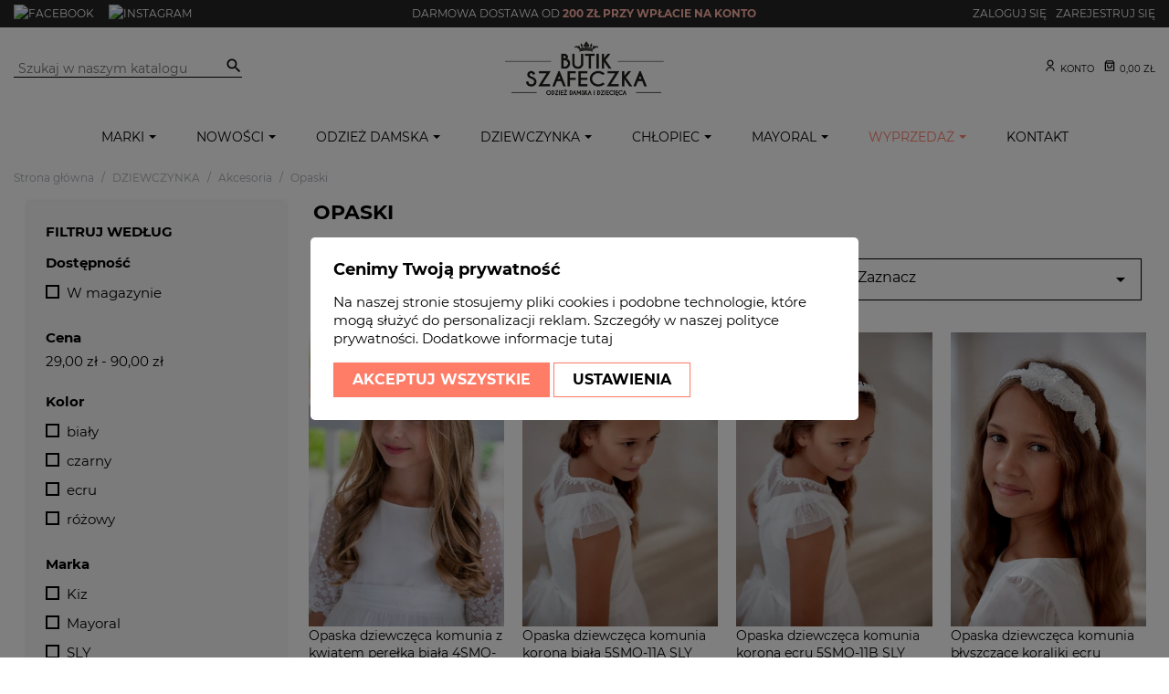

--- FILE ---
content_type: text/html; charset=utf-8
request_url: https://butikszafeczka.pl/235-opaski
body_size: 28007
content:
<!doctype html>
<html lang="pl-PL">

  <head>
    
      
  <meta charset="utf-8">


  <meta http-equiv="x-ua-compatible" content="ie=edge">
  <meta name="facebook-domain-verification" content="46zmz05tn7wrtpyb3au6n6ap29yk7y" />



  <title>Opaski</title>
  
    
  
  <meta name="description" content="">
  <meta name="keywords" content="">
        <link rel="canonical" href="https://butikszafeczka.pl/235-opaski">
    
      
  
  
    <script type="application/ld+json">
  {
    "@context": "https://schema.org",
    "@type": "Organization",
    "name" : "BUTIK SZAFECZKA",
    "url" : "https://butikszafeczka.pl/",
          "logo": {
        "@type": "ImageObject",
        "url":"https://butikszafeczka.pl/img/mtdev-logo-1573302109.jpg"
      }
      }
</script>

<script type="application/ld+json">
  {
    "@context": "https://schema.org",
    "@type": "WebPage",
    "isPartOf": {
      "@type": "WebSite",
      "url":  "https://butikszafeczka.pl/",
      "name": "BUTIK SZAFECZKA"
    },
    "name": "Opaski",
    "url":  "https://butikszafeczka.pl/235-opaski"
  }
</script>


  <script type="application/ld+json">
    {
      "@context": "https://schema.org",
      "@type": "BreadcrumbList",
      "itemListElement": [
                  {
            "@type": "ListItem",
            "position": 1,
            "name": "Strona główna",
            "item": "https://butikszafeczka.pl/"
          },                  {
            "@type": "ListItem",
            "position": 2,
            "name": "DZIEWCZYNKA",
            "item": "https://butikszafeczka.pl/215-dziewczynka"
          },                  {
            "@type": "ListItem",
            "position": 3,
            "name": "Akcesoria",
            "item": "https://butikszafeczka.pl/234-akcesoria"
          },                  {
            "@type": "ListItem",
            "position": 4,
            "name": "Opaski",
            "item": "https://butikszafeczka.pl/235-opaski"
          }              ]
    }
  </script>
  
  
  
  <script type="application/ld+json">
  {
    "@context": "https://schema.org",
    "@type": "ItemList",
    "itemListElement": [
          {
        "@type": "ListItem",
        "position": 1,
        "name": "Opaska dziewczęca komunia z kwiatem perełka biała 4SMO-02A SLY",
        "url": "https://butikszafeczka.pl/dziewczynka/12442-51578-opaska-dziewczeca-komunia-z-kwiatem-perelka-biala-4smo-02a-sly.html#/46-rozmiar-uniwersalny"
      },          {
        "@type": "ListItem",
        "position": 2,
        "name": "Opaska dziewczęca komunia korona biała 5SMO-11A SLY",
        "url": "https://butikszafeczka.pl/dziewczynka/12441-51577-opaska-dziewczeca-komunia-korona-biala-5smo-11a-sly.html#/46-rozmiar-uniwersalny"
      },          {
        "@type": "ListItem",
        "position": 3,
        "name": "Opaska dziewczęca komunia korona ecru 5SMO-11B SLY",
        "url": "https://butikszafeczka.pl/dziewczynka/12440-51576-opaska-dziewczeca-komunia-korona-ecru-5smo-11b-sly.html#/46-rozmiar-uniwersalny"
      },          {
        "@type": "ListItem",
        "position": 4,
        "name": "Opaska dziewczęca komunia błyszczące koraliki ecru 5SMO-13 SLY",
        "url": "https://butikszafeczka.pl/dziewczynka/12439-51575-opaska-dziewczeca-komunia-blyszczace-koraliki-ecru-5smo-13-sly.html#/46-rozmiar-uniwersalny"
      },          {
        "@type": "ListItem",
        "position": 5,
        "name": "Opaska dziewczęca komunia z tiulowym kwiatem ecru 5SMO-14A SLY",
        "url": "https://butikszafeczka.pl/dziewczynka/12438-51574-opaska-dziewczeca-komunia-z-tiulowym-kwiatem-ecru-5smo-14a-sly.html#/46-rozmiar-uniwersalny"
      },          {
        "@type": "ListItem",
        "position": 6,
        "name": "Opaska dziewczęca komunia z taśmy w drobne listki biała 5SMO-09A SLY",
        "url": "https://butikszafeczka.pl/dziewczynka/12437-51573-opaska-dziewczeca-komunia-z-tasmy-w-drobne-listki-biala-5smo-09a-sly.html#/46-rozmiar-uniwersalny"
      },          {
        "@type": "ListItem",
        "position": 7,
        "name": "Opaska dziewczęca komunia z taśmy w drobne listki ecru 5SMO-09B SLY",
        "url": "https://butikszafeczka.pl/dziewczynka/12436-51572-opaska-dziewczeca-komunia-z-tasmy-w-drobne-listki-ecru-5smo-09b-sly.html#/46-rozmiar-uniwersalny"
      },          {
        "@type": "ListItem",
        "position": 8,
        "name": "Opaska dziewczęca komunia z przyozdobiona kwiatami ecru 5SMO-10 SLY",
        "url": "https://butikszafeczka.pl/dziewczynka/12435-51571-opaska-dziewczeca-komunia-z-przyozdobiona-kwiatami-ecru-5smo-10-sly.html#/46-rozmiar-uniwersalny"
      },          {
        "@type": "ListItem",
        "position": 9,
        "name": "Opaska dziewczęca komunia z koronkowej taśmy biała 5SMO-06A SLY",
        "url": "https://butikszafeczka.pl/dziewczynka/12434-51570-opaska-dziewczeca-komunia-z-koronkowej-tasmy-biala-5smo-06a-sly.html#/46-rozmiar-uniwersalny"
      },          {
        "@type": "ListItem",
        "position": 10,
        "name": "Opaska dziewczęca komunia z koronkowej taśmy ecru 5SMO-06B SLY",
        "url": "https://butikszafeczka.pl/dziewczynka/12433-51569-opaska-dziewczeca-komunia-z-koronkowej-tasmy-ecru-5smo-06b-sly.html#/46-rozmiar-uniwersalny"
      },          {
        "@type": "ListItem",
        "position": 11,
        "name": "Opaska dziewczęca komunia perłowa ecru 5SMO-07 SLY",
        "url": "https://butikszafeczka.pl/dziewczynka/12432-51568-opaska-dziewczeca-komunia-perlowa-ecru-5smo-07-sly.html#/46-rozmiar-uniwersalny"
      },          {
        "@type": "ListItem",
        "position": 12,
        "name": "Opaska dziewczęca komunia biała z delikatnymi kwiatuszkami 5SMO-04A SLY",
        "url": "https://butikszafeczka.pl/dziewczynka/12431-51567-opaska-dziewczeca-komunia-biala-z-delikatnymi-kwiatuszkami-5smo-04a-sly.html#/46-rozmiar-uniwersalny"
      },          {
        "@type": "ListItem",
        "position": 13,
        "name": "Opaska dziewczęca komunia ecru z delikatnymi kwiatuszkami 5SMO-04B SLY",
        "url": "https://butikszafeczka.pl/dziewczynka/12430-51566-opaska-dziewczeca-komunia-ecru-z-delikatnymi-kwiatuszkami-5smo-04b-sly.html#/46-rozmiar-uniwersalny"
      },          {
        "@type": "ListItem",
        "position": 14,
        "name": "Opaska dziewczęca komunia z perłowej taśmy ecru listki 5SMO-02 SLY",
        "url": "https://butikszafeczka.pl/dziewczynka/12429-51565-opaska-dziewczeca-komunia-z-perlowej-tasmy-ecru-listki-5smo-02-sly.html#/46-rozmiar-uniwersalny"
      },          {
        "@type": "ListItem",
        "position": 15,
        "name": "Opaska dziewczęca komunia koraliki ecru 5SMO-05 SLY",
        "url": "https://butikszafeczka.pl/dziewczynka/12428-51564-opaska-dziewczeca-komunia-koraliki-ecru-5smo-05-sly.html#/46-rozmiar-uniwersalny"
      },          {
        "@type": "ListItem",
        "position": 16,
        "name": "Opaska dziewczęca z kwiatami komunia ecru 1SMO-05 SLY",
        "url": "https://butikszafeczka.pl/dziewczynka/12427-51563-opaska-dziewczeca-z-kwiatami-komunia-ecru-1smo-05-sly.html#/46-rozmiar-uniwersalny"
      },          {
        "@type": "ListItem",
        "position": 17,
        "name": "Opaska dziewczęca z cyrkoniami komunia ecru 2SMO-05B SLY",
        "url": "https://butikszafeczka.pl/dziewczynka/12426-51562-opaska-dziewczeca-z-cyrkoniami-komunia-ecru-2smo-05b-sly.html#/46-rozmiar-uniwersalny"
      },          {
        "@type": "ListItem",
        "position": 18,
        "name": "Opaska dziewczęca z cyrkoniami komunia biała listki 5SMO-01A SLY",
        "url": "https://butikszafeczka.pl/dziewczynka/12425-51561-opaska-dziewczeca-z-cyrkoniami-komunia-biala-listki-5smo-01a-sly.html#/46-rozmiar-uniwersalny"
      },          {
        "@type": "ListItem",
        "position": 19,
        "name": "Opaska dziewczęca z cyrkoniami komunia ecru listki 5SMO-01B SLY",
        "url": "https://butikszafeczka.pl/dziewczynka/12424-51560-opaska-dziewczeca-z-cyrkoniami-komunia-ecru-listki-5smo-01b-sly.html#/46-rozmiar-uniwersalny"
      },          {
        "@type": "ListItem",
        "position": 20,
        "name": "Opaska dziewczęca różowa z kwiatami Mayoral",
        "url": "https://butikszafeczka.pl/dziewczynka/9242-36298-opaska-dziewczeca-rozowa-z-kwiatami-mayoral.html#/46-rozmiar-uniwersalny"
      },          {
        "@type": "ListItem",
        "position": 21,
        "name": "Opaska dziewczęca pepitka KIZ",
        "url": "https://butikszafeczka.pl/dziewczynka/4354-15080-opaska-dziewczeca-pepitka-kiz.html#/46-rozmiar-uniwersalny"
      }        ]
  }
</script>

  
  
    
  

  
    <meta property="og:title" content="Opaski" />
    <meta property="og:description" content="" />
    <meta property="og:url" content="https://butikszafeczka.pl/235-opaski" />
    <meta property="og:site_name" content="BUTIK SZAFECZKA" />
    <meta property="og:type" content="website" />    

  


  <meta name="viewport" content="width=device-width, initial-scale=1">



  <link rel="icon" type="image/vnd.microsoft.icon" href="https://butikszafeczka.pl/img/favicon.ico?1587842013">
  <link rel="shortcut icon" type="image/x-icon" href="https://butikszafeczka.pl/img/favicon.ico?1587842013">



    <link rel="stylesheet" href="https://butikszafeczka.pl/themes/GreenMouse/assets/cache/theme-d2ed3d1263.css" type="text/css" media="all">




  

  <script type="text/javascript">
        var gmGdprRefresh = false;
        var inpostizi_backend_ajax_url = "https:\/\/butikszafeczka.pl\/module\/inpostizi\/backend";
        var inpostizi_binding_api_key = null;
        var inpostizi_fetch_binding_key = false;
        var inpostizi_generic_http_error = "Co\u015b posz\u0142o nie tak. Spr\u00f3buj ponownie p\u00f3\u017aniej.";
        var inpostizi_merchant_client_id = "12997b92-d413-48a4-883f-dc0bbe385a3d";
        var prestashop = {"cart":{"products":[],"totals":{"total":{"type":"total","label":"Razem","amount":0,"value":"0,00\u00a0z\u0142"},"total_including_tax":{"type":"total","label":"Suma (brutto)","amount":0,"value":"0,00\u00a0z\u0142"},"total_excluding_tax":{"type":"total","label":"Suma (netto)","amount":0,"value":"0,00\u00a0z\u0142"}},"subtotals":{"products":{"type":"products","label":"Produkty","amount":0,"value":"0,00\u00a0z\u0142"},"discounts":null,"shipping":{"type":"shipping","label":"Wysy\u0142ka","amount":0,"value":""},"tax":null},"products_count":0,"summary_string":"0 sztuk","vouchers":{"allowed":1,"added":[]},"discounts":[],"minimalPurchase":0,"minimalPurchaseRequired":""},"currency":{"id":1,"name":"Z\u0142oty polski","iso_code":"PLN","iso_code_num":"985","sign":"z\u0142"},"customer":{"lastname":null,"firstname":null,"email":null,"birthday":null,"newsletter":null,"newsletter_date_add":null,"optin":null,"website":null,"company":null,"siret":null,"ape":null,"is_logged":false,"gender":{"type":null,"name":null},"addresses":[]},"language":{"name":"Polski (Polish)","iso_code":"pl","locale":"pl-PL","language_code":"pl-pl","is_rtl":"0","date_format_lite":"Y-m-d","date_format_full":"Y-m-d H:i:s","id":5},"page":{"title":"","canonical":"https:\/\/butikszafeczka.pl\/235-opaski","meta":{"title":"Opaski","description":"","keywords":"","robots":"index"},"page_name":"category","body_classes":{"lang-pl":true,"lang-rtl":false,"country-PL":true,"currency-PLN":true,"layout-left-column":true,"page-category":true,"tax-display-enabled":true,"category-id-235":true,"category-Opaski":true,"category-id-parent-234":true,"category-depth-level-4":true},"admin_notifications":[]},"shop":{"name":"BUTIK SZAFECZKA","logo":"https:\/\/butikszafeczka.pl\/img\/mtdev-logo-1573302109.jpg","stores_icon":"https:\/\/butikszafeczka.pl\/img\/logo_stores.png","favicon":"https:\/\/butikszafeczka.pl\/img\/favicon.ico"},"urls":{"base_url":"https:\/\/butikszafeczka.pl\/","current_url":"https:\/\/butikszafeczka.pl\/235-opaski","shop_domain_url":"https:\/\/butikszafeczka.pl","img_ps_url":"https:\/\/butikszafeczka.pl\/img\/","img_cat_url":"https:\/\/butikszafeczka.pl\/img\/c\/","img_lang_url":"https:\/\/butikszafeczka.pl\/img\/l\/","img_prod_url":"https:\/\/butikszafeczka.pl\/img\/p\/","img_manu_url":"https:\/\/butikszafeczka.pl\/img\/m\/","img_sup_url":"https:\/\/butikszafeczka.pl\/img\/su\/","img_ship_url":"https:\/\/butikszafeczka.pl\/img\/s\/","img_store_url":"https:\/\/butikszafeczka.pl\/img\/st\/","img_col_url":"https:\/\/butikszafeczka.pl\/img\/co\/","img_url":"https:\/\/butikszafeczka.pl\/themes\/GreenMouse\/assets\/img\/","css_url":"https:\/\/butikszafeczka.pl\/themes\/GreenMouse\/assets\/css\/","js_url":"https:\/\/butikszafeczka.pl\/themes\/GreenMouse\/assets\/js\/","pic_url":"https:\/\/butikszafeczka.pl\/upload\/","pages":{"address":"https:\/\/butikszafeczka.pl\/adres","addresses":"https:\/\/butikszafeczka.pl\/adresy","authentication":"https:\/\/butikszafeczka.pl\/logowanie","cart":"https:\/\/butikszafeczka.pl\/koszyk","category":"https:\/\/butikszafeczka.pl\/index.php?controller=category","cms":"https:\/\/butikszafeczka.pl\/index.php?controller=cms","contact":"https:\/\/butikszafeczka.pl\/kontakt","discount":"https:\/\/butikszafeczka.pl\/rabaty","guest_tracking":"https:\/\/butikszafeczka.pl\/sledzenie-zamowien-gosci","history":"https:\/\/butikszafeczka.pl\/historia-zamowien","identity":"https:\/\/butikszafeczka.pl\/dane-osobiste","index":"https:\/\/butikszafeczka.pl\/","my_account":"https:\/\/butikszafeczka.pl\/moje-konto","order_confirmation":"https:\/\/butikszafeczka.pl\/potwierdzenie-zamowienia","order_detail":"https:\/\/butikszafeczka.pl\/index.php?controller=order-detail","order_follow":"https:\/\/butikszafeczka.pl\/sledzenie-zamowienia","order":"https:\/\/butikszafeczka.pl\/zamowienie","order_return":"https:\/\/butikszafeczka.pl\/index.php?controller=order-return","order_slip":"https:\/\/butikszafeczka.pl\/potwierdzenie-zwrotu","pagenotfound":"https:\/\/butikszafeczka.pl\/nie-znaleziono-strony","password":"https:\/\/butikszafeczka.pl\/odzyskiwanie-hasla","pdf_invoice":"https:\/\/butikszafeczka.pl\/index.php?controller=pdf-invoice","pdf_order_return":"https:\/\/butikszafeczka.pl\/index.php?controller=pdf-order-return","pdf_order_slip":"https:\/\/butikszafeczka.pl\/index.php?controller=pdf-order-slip","prices_drop":"https:\/\/butikszafeczka.pl\/promocje","product":"https:\/\/butikszafeczka.pl\/index.php?controller=product","search":"https:\/\/butikszafeczka.pl\/szukaj","sitemap":"https:\/\/butikszafeczka.pl\/Mapa strony","stores":"https:\/\/butikszafeczka.pl\/nasze-sklepy","supplier":"https:\/\/butikszafeczka.pl\/dostawcy","register":"https:\/\/butikszafeczka.pl\/logowanie?create_account=1","order_login":"https:\/\/butikszafeczka.pl\/zamowienie?login=1"},"alternative_langs":[],"theme_assets":"\/themes\/GreenMouse\/assets\/","actions":{"logout":"https:\/\/butikszafeczka.pl\/?mylogout="},"no_picture_image":{"bySize":{"cart_default":{"url":"https:\/\/butikszafeczka.pl\/img\/p\/pl-default-cart_default.jpg","width":60,"height":90},"small_default":{"url":"https:\/\/butikszafeczka.pl\/img\/p\/pl-default-small_default.jpg","width":100,"height":150},"home_default":{"url":"https:\/\/butikszafeczka.pl\/img\/p\/pl-default-home_default.jpg","width":375,"height":563},"medium_default":{"url":"https:\/\/butikszafeczka.pl\/img\/p\/pl-default-medium_default.jpg","width":470,"height":705},"large_default":{"url":"https:\/\/butikszafeczka.pl\/img\/p\/pl-default-large_default.jpg","width":600,"height":900},"zoom_default":{"url":"https:\/\/butikszafeczka.pl\/img\/p\/pl-default-zoom_default.jpg","width":900,"height":1350}},"small":{"url":"https:\/\/butikszafeczka.pl\/img\/p\/pl-default-cart_default.jpg","width":60,"height":90},"medium":{"url":"https:\/\/butikszafeczka.pl\/img\/p\/pl-default-medium_default.jpg","width":470,"height":705},"large":{"url":"https:\/\/butikszafeczka.pl\/img\/p\/pl-default-zoom_default.jpg","width":900,"height":1350},"legend":""}},"configuration":{"display_taxes_label":true,"display_prices_tax_incl":true,"is_catalog":false,"show_prices":true,"opt_in":{"partner":false},"quantity_discount":{"type":"discount","label":"Rabat Jednostkowy"},"voucher_enabled":1,"return_enabled":0},"field_required":[],"breadcrumb":{"links":[{"title":"Strona g\u0142\u00f3wna","url":"https:\/\/butikszafeczka.pl\/"},{"title":"DZIEWCZYNKA","url":"https:\/\/butikszafeczka.pl\/215-dziewczynka"},{"title":"Akcesoria","url":"https:\/\/butikszafeczka.pl\/234-akcesoria"},{"title":"Opaski","url":"https:\/\/butikszafeczka.pl\/235-opaski"}],"count":4},"link":{"protocol_link":"https:\/\/","protocol_content":"https:\/\/"},"time":1769443194,"static_token":"3ac22c174e4d8195601b4ff564db95ae","token":"40cfbb6a76ee931bc28ae31004c4b28f","debug":false};
        var prestashopFacebookAjaxController = "https:\/\/butikszafeczka.pl\/module\/ps_facebook\/Ajax";
        var psemailsubscription_subscription = "https:\/\/butikszafeczka.pl\/module\/ps_emailsubscription\/subscription";
      </script>



  <script>
window.dataLayer = window.dataLayer || [];
function gtag(){dataLayer.push(arguments);}

gtag('consent', 'default', {
  'ad_storage': 'denied',
  'ad_user_data': 'denied',
  'ad_personalization': 'denied',
  'analytics_storage': 'denied'
});
</script><!-- Google tag (gtag.js) -->
<script async src="https://www.googletagmanager.com/gtag/js?id=AW-327165185"></script>
<script>

  window.dataLayer = window.dataLayer || [];
  function gtag(){dataLayer.push(arguments);}
  gtag('js', new Date());
  gtag('config','AW-327165185', {'allow_enhanced_conversions':true});

</script>

<!-- Facebook Pixel Code -->
<script>

fabFacebookPixelRefreshUrl = '//butikszafeczka.pl/module/fabfacebookpixel/ajax';
customerGroups = 'Odwiedzający';
defaultCustomerGroup = '';

!function(f,b,e,v,n,t,s){if(f.fbq)return;n=f.fbq=function(){n.callMethod?
n.callMethod.apply(n,arguments):n.queue.push(arguments)};if(!f._fbq)f._fbq=n;
n.push=n;n.loaded=!0;n.version='2.0';n.queue=[];t=b.createElement(e);t.async=!0;
t.src=v;s=b.getElementsByTagName(e)[0];s.parentNode.insertBefore(t,s)}(window,
document,'script','https://connect.facebook.net/en_US/fbevents.js');
fbq('init',  '563818433954735' ); // Insert your pixel ID here.
fbq('track', 'PageView', {
	
	customer_groups: 'Odwiedzający',
	default_customer_group: ''
	
});
</script>

<noscript><img height="1" width="1" style="display:none"
src="https://www.facebook.com/tr?id=563818433954735&ev=PageView&noscript=1"
/></noscript>
<!-- DO NOT MODIFY -->
<!-- End Facebook Pixel Code -->


<script async src="https://www.googletagmanager.com/gtag/js?id=G-LLMY2E7GGM"></script>
<script>
  window.dataLayer = window.dataLayer || [];
  function gtag(){dataLayer.push(arguments);}
  gtag('js', new Date());
  gtag(
    'config',
    'G-LLMY2E7GGM',
    {
      'debug_mode':false
      , 'anonymize_ip': true                }
  );
</script>

<?php
/**
 * NOTICE OF LICENSE
 *
 * Smartsupp live chat - official plugin. Smartsupp is free live chat with visitor recording. 
 * The plugin enables you to create a free account or sign in with existing one. Pre-integrated 
 * customer info with WooCommerce (you will see names and emails of signed in webshop visitors).
 * Optional API for advanced chat box modifications.
 *
 * You must not modify, adapt or create derivative works of this source code
 *
 *  @author    Smartsupp
 *  @copyright 2021 Smartsupp.com
 *  @license   GPL-2.0+
**/ 
?>

<script type="text/javascript">
            window.chatLoaded = false;
            document.addEventListener('scroll', function(){
            if (window.chatLoaded) {
                return;
            }
            window._smartsupp = window._smartsupp || {};
            window._smartsupp.key = 'e1953ee00b50a62a9ba5dcd673b12d3be30dd372';
_smartsupp.cookieDomain = '.butikszafeczka.pl';
_smartsupp.sitePlatform = 'Prestashop 1.7.8.11';
window.smartsupp||(function(d) {
                var s,c,o=smartsupp=function(){ o._.push(arguments)};o._=[];
                s=d.getElementsByTagName('script')[0];c=d.createElement('script');
                c.type='text/javascript';c.charset='utf-8';c.async=true;
                c.src='//www.smartsuppchat.com/loader.js';s.parentNode.insertBefore(c,s);
            })(document);
                window.chatLoaded = true;
                });
            </script><script type="text/javascript"></script>



    
  </head>

  <body id="category" class="lang-pl country-pl currency-pln layout-left-column page-category tax-display-enabled category-id-235 category-opaski category-id-parent-234 category-depth-level-4">

    
      
    

    <main>
      
              

      <header id="header">
        
          
  <div class="header-banner">
    
  </div>



  <nav class="header-nav">
    <div class="container">
      <div class="row">
        <div class="col-md-4 col-sm-6 gm-nav1">
          			<div id="gmcontent_nav1">
										<div class="gmitem-nav1 gmitemnav11">
									<a href="https://www.facebook.com/butikszafeczkadebica/" class="gmitem-link" target="_blank" title="Facebook">
																   
				  <img src="https://butikszafeczka.pl/modules/gmthemeconfigurator/img/facebook-box-line.svg" class="gmitem-img img-fluid d-block mx-auto" title="Facebook" alt="Facebook"  >
																								
													</a>
								</div>
										<div class="gmitem-nav1 gmitemnav12">
									<a href="https://www.instagram.com/butikszafeczka/" class="gmitem-link" target="_blank" title="Instagram">
																   
				  <img src="https://butikszafeczka.pl/modules/gmthemeconfigurator/img/instagram-line.svg" class="gmitem-img img-fluid d-block mx-auto" title="Instagram" alt="Instagram"  >
																								
													</a>
								</div>
					</div>
		
        </div>
        <div class="col-md-4 hidden-sm-down gm-nav2">
            			<div id="gmcontent_nav2">
										<div class="gmitem-nav2 gmitemnav21">
																													<div class="gmitem-title">Darmowa dostawa od</div>
													<div class="gmitem-html">200 zł przy wpłacie na konto</div>
								
												</div>
					</div>
		
        </div>
        <div class="col-md-4 col-sm-6 gm-nav3">
          <a class="gmlog" href="https://butikszafeczka.pl/moje-konto"><svg xmlns="http://www.w3.org/2000/svg" viewBox="0 0 24 24" width="24" height="24"><path d="M14 14.252v2.09A6 6 0 0 0 6 22l-2-.001a8 8 0 0 1 10-7.748zM12 13c-3.315 0-6-2.685-6-6s2.685-6 6-6 6 2.685 6 6-2.685 6-6 6zm0-2c2.21 0 4-1.79 4-4s-1.79-4-4-4-4 1.79-4 4 1.79 4 4 4zm6.586 6l-1.829-1.828 1.415-1.415L22.414 18l-4.242 4.243-1.415-1.415L18.586 19H15v-2h3.586z" fill="rgba(255,255,255,1)"/></svg> Zaloguj się</a><a class="gmreg" href="https://butikszafeczka.pl/logowanie?create_account=1"><svg xmlns="http://www.w3.org/2000/svg" viewBox="0 0 24 24" width="24" height="24"><path d="M14 14.252v2.09A6 6 0 0 0 6 22l-2-.001a8 8 0 0 1 10-7.748zM12 13c-3.315 0-6-2.685-6-6s2.685-6 6-6 6 2.685 6 6-2.685 6-6 6zm0-2c2.21 0 4-1.79 4-4s-1.79-4-4-4-4 1.79-4 4 1.79 4 4 4zm6 6v-3h2v3h3v2h-3v3h-2v-3h-3v-2h3z" fill="rgba(255,255,255,1)"/></svg> Zarejestruj się</a>        </div>
      </div>
    </div>
  </nav>



  <div class="header-top">
    <div class="container">
       <div class="row gm-top-logo">
        <div id="_desktop_logo">
          <a href="https://butikszafeczka.pl/">
            <img class="logo img-responsive" src="https://butikszafeczka.pl/img/mtdev-logo-1573302109.jpg" alt="BUTIK SZAFECZKA" width="311" height="107">
          </a>
        </div>
        <div class="gm-top-icons col-sm-12">
          <div id="search_widget" class="search-widget" data-search-controller-url="//butikszafeczka.pl/szukaj">
  <form method="get" action="//butikszafeczka.pl/szukaj">
    <input type="hidden" name="controller" value="search">
    <input type="hidden" name="order" value="product.date_add.desc">
    <input type="text" name="s" value="" placeholder="Szukaj w naszym katalogu" aria-label="Szukaj">
    <button type="submit"><i class="material-icons search"></i></button>
  </form>
</div><div id="_desktop_user_info">
  <div class="user-info">
          <a
        href="https://butikszafeczka.pl/moje-konto"
        title="Zaloguj się do swojego konta klienta"
        rel="nofollow"
      >
      <svg xmlns="http://www.w3.org/2000/svg" viewBox="0 0 24 24" width="24" height="24"><path d="M4 22a8 8 0 1 1 16 0h-2a6 6 0 1 0-12 0H4zm8-9c-3.315 0-6-2.685-6-6s2.685-6 6-6 6 2.685 6 6-2.685 6-6 6zm0-2c2.21 0 4-1.79 4-4s-1.79-4-4-4-4 1.79-4 4 1.79 4 4 4z"/></svg>
        <span class="hidden-sm-down">Konto</span>
      </a>
      </div>
</div>
<div id="_desktop_cart">
  <div class="blockcart cart-preview inactive" data-refresh-url="//butikszafeczka.pl/module/ps_shoppingcart/ajax">
    <div class="header">
            <svg xmlns="http://www.w3.org/2000/svg" viewBox="0 0 24 24" width="24" height="24"><path d="M6.5 2h11a1 1 0 0 1 .8.4L21 6v15a1 1 0 0 1-1 1H4a1 1 0 0 1-1-1V6l2.7-3.6a1 1 0 0 1 .8-.4zM19 8H5v12h14V8zm-.5-2L17 4H7L5.5 6h13zM9 10v2a3 3 0 0 0 6 0v-2h2v2a5 5 0 0 1-10 0v-2h2z"/></svg>
        <span class="cart-products-total">0,00 zł</span>
          </div>
  </div>
</div>

          <div class="clearfix"></div>
        </div>
      </div>
      <div id="mobile_top_menu_wrapper" class="row hidden-md-up" style="display:none;">
        <div class="js-top-menu mobile" id="_mobile_top_menu"></div>
        <div class="js-top-menu-bottom">
          <div id="_mobile_currency_selector"></div>
          <div id="_mobile_language_selector"></div>
          <div id="_mobile_contact_link"></div>
        </div>
      </div>
    </div>
  </div>
      <div class="ets_mm_megamenu 
        layout_layout5 
         show_icon_in_mobile 
          
        transition_fade   
        transition_floating 
         
        sticky_enabled 
         
        ets-dir-ltr        hook-default        single_layout         disable_sticky_mobile         "
        data-bggray=""
        >
        <div class="ets_mm_megamenu_content">
            <div class="container">
                <div class="ets_mm_megamenu_content_content">
                    <div class="ybc-menu-toggle ybc-menu-btn closed">
                        <span class="ybc-menu-button-toggle_icon">
                            <i class="icon-bar"></i>
                            <i class="icon-bar"></i>
                            <i class="icon-bar"></i>
                        </span>
                        Menu
                    </div>
                        <ul class="mm_menus_ul  " >
        <li class="close_menu">
            <div class="pull-left">
                <span class="mm_menus_back">
                    <i class="icon-bar"></i>
                    <i class="icon-bar"></i>
                    <i class="icon-bar"></i>
                </span>
                Menu
            </div>
            <div class="pull-right">
                <span class="mm_menus_back_icon"></span>
                Wstecz
            </div>
        </li>
                    <li  class="mm_menus_li mm_sub_align_full mm_has_sub" >
               <a  href="https://butikszafeczka.pl/brands" style="font-size:14px;">
                    <span class="mm_menu_content_title">
                                                Marki
                        <span class="mm_arrow"></span>                                            </span>
                </a>
                                                    <span class="arrow closed"></span>                                                <ul class="mm_columns_ul" style=" width:100%; font-size:14px;">
                                                                    <li class="mm_columns_li column_size_4  mm_has_sub">
                                                                                    <ul class="mm_blocks_ul">
                                                                                                    <li data-id-block="27" class="mm_blocks_li">
                                                            
    <div class="ets_mm_block mm_block_type_mnft ">
        <h4  style="font-size:14px">Marki dziecięce</h4>
        <div class="ets_mm_block_content">        
                                                <ul >
                                                    <li class="">
                                <a href="https://butikszafeczka.pl/2_all-for-kids">
                                                                            All For Kids
                                                                    </a>
                            </li>
                                                    <li class="">
                                <a href="https://butikszafeczka.pl/58_anagri">
                                                                            ANAGRI
                                                                    </a>
                            </li>
                                                    <li class="">
                                <a href="https://butikszafeczka.pl/33_chill-out">
                                                                            CHILL OUT
                                                                    </a>
                            </li>
                                                    <li class="">
                                <a href="https://butikszafeczka.pl/50_despacitobabyboy">
                                                                            Despacito.BabyBoy
                                                                    </a>
                            </li>
                                                    <li class="">
                                <a href="https://butikszafeczka.pl/19_funpol">
                                                                            Funpol
                                                                    </a>
                            </li>
                                                    <li class="">
                                <a href="https://butikszafeczka.pl/10_kiz">
                                                                            Kiz
                                                                    </a>
                            </li>
                                                    <li class="">
                                <a href="https://butikszafeczka.pl/56_la-mia">
                                                                            LA MIA
                                                                    </a>
                            </li>
                                                    <li class="">
                                <a href="https://butikszafeczka.pl/44_loose-bluzze">
                                                                            LOOSE BLUZZE
                                                                    </a>
                            </li>
                                                    <li class="">
                                <a href="https://butikszafeczka.pl/9_mashmnie">
                                                                            MashMnie
                                                                    </a>
                            </li>
                                                    <li class="">
                                <a href="https://butikszafeczka.pl/18_mayoral">
                                                                            Mayoral
                                                                    </a>
                            </li>
                                                    <li class="">
                                <a href="https://butikszafeczka.pl/5_malami">
                                                                            MałaMi
                                                                    </a>
                            </li>
                                                    <li class="">
                                <a href="https://butikszafeczka.pl/6_milusie">
                                                                            Milusie
                                                                    </a>
                            </li>
                                                    <li class="">
                                <a href="https://butikszafeczka.pl/29_nunu">
                                                                            NUNU
                                                                    </a>
                            </li>
                                                    <li class="">
                                <a href="https://butikszafeczka.pl/7_qba-kids">
                                                                            Qba Kids
                                                                    </a>
                            </li>
                                                    <li class="">
                                <a href="https://butikszafeczka.pl/23_sly">
                                                                            SLY
                                                                    </a>
                            </li>
                                            </ul>
                                    </div>
    </div>
    <div class="clearfix"></div>

                                                    </li>
                                                                                            </ul>
                                                                            </li>
                                                                    <li class="mm_columns_li column_size_4  mm_has_sub">
                                                                                    <ul class="mm_blocks_ul">
                                                                                                    <li data-id-block="28" class="mm_blocks_li">
                                                            
    <div class="ets_mm_block mm_block_type_mnft ">
        <h4  style="font-size:14px">Marki Kobiece</h4>
        <div class="ets_mm_block_content">        
                                                <ul >
                                                    <li class="">
                                <a href="https://butikszafeczka.pl/54_agatha">
                                                                            AGATHA
                                                                    </a>
                            </li>
                                                    <li class="">
                                <a href="https://butikszafeczka.pl/40_bibione">
                                                                            BIBIONE
                                                                    </a>
                            </li>
                                                    <li class="">
                                <a href="https://butikszafeczka.pl/32_bocca">
                                                                            Bocca
                                                                    </a>
                            </li>
                                                    <li class="">
                                <a href="https://butikszafeczka.pl/46_by-me">
                                                                            BY ME
                                                                    </a>
                            </li>
                                                    <li class="">
                                <a href="https://butikszafeczka.pl/60_by-mia">
                                                                            BY MIA
                                                                    </a>
                            </li>
                                                    <li class="">
                                <a href="https://butikszafeczka.pl/30_cocomore">
                                                                            COCOMORE
                                                                    </a>
                            </li>
                                                    <li class="">
                                <a href="https://butikszafeczka.pl/51_edan">
                                                                            EDAN
                                                                    </a>
                            </li>
                                                    <li class="">
                                <a href="https://butikszafeczka.pl/49_ingrosso">
                                                                            INGROSSO
                                                                    </a>
                            </li>
                                                    <li class="">
                                <a href="https://butikszafeczka.pl/62_jk">
                                                                            J&amp;K
                                                                    </a>
                            </li>
                                                    <li class="">
                                <a href="https://butikszafeczka.pl/21_king">
                                                                            KING
                                                                    </a>
                            </li>
                                                    <li class="">
                                <a href="https://butikszafeczka.pl/42_la-diva">
                                                                            LA DIVA
                                                                    </a>
                            </li>
                                                    <li class="">
                                <a href="https://butikszafeczka.pl/37_la-furia">
                                                                            La Furia
                                                                    </a>
                            </li>
                                                    <li class="">
                                <a href="https://butikszafeczka.pl/41_labalancia">
                                                                            LaBalancia
                                                                    </a>
                            </li>
                                                    <li class="">
                                <a href="https://butikszafeczka.pl/53_lamilla">
                                                                            LAMILLA
                                                                    </a>
                            </li>
                                                    <li class="">
                                <a href="https://butikszafeczka.pl/45_lara">
                                                                            LARA
                                                                    </a>
                            </li>
                                            </ul>
                                    </div>
    </div>
    <div class="clearfix"></div>

                                                    </li>
                                                                                            </ul>
                                                                            </li>
                                                                    <li class="mm_columns_li column_size_4  mm_has_sub">
                                                                                    <ul class="mm_blocks_ul">
                                                                                                    <li data-id-block="29" class="mm_blocks_li">
                                                            
    <div class="ets_mm_block mm_block_type_mnft ">
        <h4  style="font-size:14px"></h4>
        <div class="ets_mm_block_content">        
                                                <ul >
                                                    <li class="">
                                <a href="https://butikszafeczka.pl/25_laura-biaggi">
                                                                            LAURA BIAGGI
                                                                    </a>
                            </li>
                                                    <li class="">
                                <a href="https://butikszafeczka.pl/55_lenoshka">
                                                                            Lenoshka
                                                                    </a>
                            </li>
                                                    <li class="">
                                <a href="https://butikszafeczka.pl/57_lola-fashion">
                                                                            LOLA FASHION
                                                                    </a>
                            </li>
                                                    <li class="">
                                <a href="https://butikszafeczka.pl/43_manillia">
                                                                            Manillia
                                                                    </a>
                            </li>
                                                    <li class="">
                                <a href="https://butikszafeczka.pl/31_me-gusta">
                                                                            Me Gusta
                                                                    </a>
                            </li>
                                                    <li class="">
                                <a href="https://butikszafeczka.pl/48_miss-city">
                                                                            MISS CITY
                                                                    </a>
                            </li>
                                                    <li class="">
                                <a href="https://butikszafeczka.pl/47_nooda">
                                                                            NOODA
                                                                    </a>
                            </li>
                                                    <li class="">
                                <a href="https://butikszafeczka.pl/35_novum">
                                                                            NOVUM
                                                                    </a>
                            </li>
                                                    <li class="">
                                <a href="https://butikszafeczka.pl/61_one-fashion">
                                                                            O.N.E Fashion
                                                                    </a>
                            </li>
                                                    <li class="">
                                <a href="https://butikszafeczka.pl/52_purpura">
                                                                            PURPURA
                                                                    </a>
                            </li>
                                                    <li class="">
                                <a href="https://butikszafeczka.pl/38_smoriss">
                                                                            S.MORISS
                                                                    </a>
                            </li>
                                                    <li class="">
                                <a href="https://butikszafeczka.pl/39_stayhere">
                                                                            STAYHERE
                                                                    </a>
                            </li>
                                                    <li class="">
                                <a href="https://butikszafeczka.pl/34_velsatino">
                                                                            Velsatino
                                                                    </a>
                            </li>
                                                    <li class="">
                                <a href="https://butikszafeczka.pl/59_victoria">
                                                                            VICTORIA
                                                                    </a>
                            </li>
                                            </ul>
                                    </div>
    </div>
    <div class="clearfix"></div>

                                                    </li>
                                                                                            </ul>
                                                                            </li>
                                                            </ul>
                                         
            </li>
                    <li  class="mm_menus_li mm_sub_align_full mm_has_sub" >
               <a  href="https://butikszafeczka.pl/222-nowosci" style="font-size:14px;">
                    <span class="mm_menu_content_title">
                                                Nowości
                        <span class="mm_arrow"></span>                                            </span>
                </a>
                                                    <span class="arrow closed"></span>                                                <ul class="mm_columns_ul" style=" width:100%; font-size:14px;">
                                                                    <li class="mm_columns_li column_size_4 mm_breaker mm_has_sub">
                                                                                    <ul class="mm_blocks_ul">
                                                                                                    <li data-id-block="10" class="mm_blocks_li">
                                                            
    <div class="ets_mm_block mm_block_type_category mm_hide_title">
        <h4  style="font-size:14px">Dziewczynka</h4>
        <div class="ets_mm_block_content">        
                                <ul class="ets_mm_categories">
                    <li >
                <a href="https://butikszafeczka.pl/278-dziewczynka">Dziewczynka</a>
                            </li>
            </ul>
                    </div>
    </div>
    <div class="clearfix"></div>

                                                    </li>
                                                                                            </ul>
                                                                            </li>
                                                                    <li class="mm_columns_li column_size_4  mm_has_sub">
                                                                                    <ul class="mm_blocks_ul">
                                                                                                    <li data-id-block="11" class="mm_blocks_li">
                                                            
    <div class="ets_mm_block mm_block_type_category mm_hide_title">
        <h4  style="font-size:14px">Odzież Damska</h4>
        <div class="ets_mm_block_content">        
                                <ul class="ets_mm_categories">
                    <li >
                <a href="https://butikszafeczka.pl/277-odziez-damska">Odzież damska</a>
                            </li>
            </ul>
                    </div>
    </div>
    <div class="clearfix"></div>

                                                    </li>
                                                                                            </ul>
                                                                            </li>
                                                                    <li class="mm_columns_li column_size_4  mm_has_sub">
                                                                                    <ul class="mm_blocks_ul">
                                                                                                    <li data-id-block="12" class="mm_blocks_li">
                                                            
    <div class="ets_mm_block mm_block_type_category mm_hide_title">
        <h4  style="font-size:14px">Chłopiec</h4>
        <div class="ets_mm_block_content">        
                                <ul class="ets_mm_categories">
                    <li >
                <a href="https://butikszafeczka.pl/279-chlopiec">Chłopiec</a>
                            </li>
            </ul>
                    </div>
    </div>
    <div class="clearfix"></div>

                                                    </li>
                                                                                            </ul>
                                                                            </li>
                                                            </ul>
                                         
            </li>
                    <li  class="mm_menus_li mm_sub_align_full mm_has_sub" >
               <a  href="https://butikszafeczka.pl/208-odziez-damska" style="font-size:14px;">
                    <span class="mm_menu_content_title">
                                                Odzież damska
                        <span class="mm_arrow"></span>                                            </span>
                </a>
                                                    <span class="arrow closed"></span>                                                <ul class="mm_columns_ul" style=" width:100%; font-size:14px;">
                                                                    <li class="mm_columns_li column_size_3  mm_has_sub">
                                                                                    <ul class="mm_blocks_ul">
                                                                                                    <li data-id-block="6" class="mm_blocks_li">
                                                            
    <div class="ets_mm_block mm_block_type_category mm_hide_title">
        <h4  style="font-size:14px">Ubrania</h4>
        <div class="ets_mm_block_content">        
                                <ul class="ets_mm_categories">
                    <li >
                <a href="https://butikszafeczka.pl/253-nowosci">Nowości</a>
                            </li>
                    <li >
                <a href="https://butikszafeczka.pl/210-sukienki">Sukienki</a>
                            </li>
                    <li >
                <a href="https://butikszafeczka.pl/245-bluzki">Bluzki</a>
                            </li>
                    <li >
                <a href="https://butikszafeczka.pl/246-bluzy">Bluzy</a>
                            </li>
                    <li >
                <a href="https://butikszafeczka.pl/214-komplety">Komplety</a>
                            </li>
                    <li >
                <a href="https://butikszafeczka.pl/271-kombinezony">Kombinezony</a>
                            </li>
                    <li >
                <a href="https://butikszafeczka.pl/272-koszule">Koszule</a>
                            </li>
                    <li >
                <a href="https://butikszafeczka.pl/209-okrycia-wierzchnie">Okrycia Wierzchnie</a>
                            </li>
                    <li >
                <a href="https://butikszafeczka.pl/212-torebki">Torebki</a>
                            </li>
            </ul>
                    </div>
    </div>
    <div class="clearfix"></div>

                                                    </li>
                                                                                            </ul>
                                                                            </li>
                                                                    <li class="mm_columns_li column_size_3  mm_has_sub">
                                                                                    <ul class="mm_blocks_ul">
                                                                                                    <li data-id-block="7" class="mm_blocks_li">
                                                            
    <div class="ets_mm_block mm_block_type_category mm_hide_title">
        <h4  style="font-size:14px">Ubrania 2</h4>
        <div class="ets_mm_block_content">        
                                <ul class="ets_mm_categories">
                    <li >
                <a href="https://butikszafeczka.pl/248-mama-corka-syn">Mama &amp; Córka &amp; Syn</a>
                            </li>
                    <li >
                <a href="https://butikszafeczka.pl/211-obuwie">Obuwie</a>
                            </li>
                    <li >
                <a href="https://butikszafeczka.pl/273-size">Size+</a>
                            </li>
                    <li >
                <a href="https://butikszafeczka.pl/243-spodnice">Spódnice</a>
                            </li>
                    <li >
                <a href="https://butikszafeczka.pl/244-spodenki">Spodenki</a>
                            </li>
                    <li >
                <a href="https://butikszafeczka.pl/274-swetry">Swetry</a>
                            </li>
                    <li >
                <a href="https://butikszafeczka.pl/275-spodnie">Spodnie</a>
                            </li>
                    <li >
                <a href="https://butikszafeczka.pl/276-t-shirt">T-shirt</a>
                            </li>
            </ul>
                    </div>
    </div>
    <div class="clearfix"></div>

                                                    </li>
                                                                                            </ul>
                                                                            </li>
                                                                    <li class="mm_columns_li column_size_3  mm_has_sub">
                                                                                    <ul class="mm_blocks_ul">
                                                                                                    <li data-id-block="8" class="mm_blocks_li">
                                                            
    <div class="ets_mm_block mm_block_type_category mm_hide_title">
        <h4  style="font-size:14px">Akcesoria</h4>
        <div class="ets_mm_block_content">        
                                <ul class="ets_mm_categories">
                    <li >
                <a href="https://butikszafeczka.pl/262-czapki">czapki</a>
                            </li>
                    <li >
                <a href="https://butikszafeczka.pl/263-kapelusze">kapelusze</a>
                            </li>
                    <li >
                <a href="https://butikszafeczka.pl/264-okulary">okulary</a>
                            </li>
                    <li >
                <a href="https://butikszafeczka.pl/285-pasek">Pasek</a>
                            </li>
                    <li >
                <a href="https://butikszafeczka.pl/213-szaliki">Szaliki</a>
                            </li>
            </ul>
                    </div>
    </div>
    <div class="clearfix"></div>

                                                    </li>
                                                                                            </ul>
                                                                            </li>
                                                                    <li class="mm_columns_li column_size_3  mm_has_sub">
                                                                                    <ul class="mm_blocks_ul">
                                                                                                    <li data-id-block="18" class="mm_blocks_li">
                                                            
    <div class="ets_mm_block mm_block_type_category mm_hide_title">
        <h4  style="font-size:14px">Biżuteria</h4>
        <div class="ets_mm_block_content">        
                                <ul class="ets_mm_categories">
                    <li >
                <a href="https://butikszafeczka.pl/265-bransoletka">Bransoletka</a>
                            </li>
                    <li >
                <a href="https://butikszafeczka.pl/266-naszyjnik">Naszyjnik</a>
                            </li>
                    <li >
                <a href="https://butikszafeczka.pl/267-kolczyki">Kolczyki</a>
                            </li>
                    <li >
                <a href="https://butikszafeczka.pl/268-zegarki">Zegarki</a>
                            </li>
                    <li >
                <a href="https://butikszafeczka.pl/269-okulary">Okulary</a>
                            </li>
                    <li >
                <a href="https://butikszafeczka.pl/270-pierscionki">Pierścionki</a>
                            </li>
            </ul>
                    </div>
    </div>
    <div class="clearfix"></div>

                                                    </li>
                                                                                            </ul>
                                                                            </li>
                                                            </ul>
                                         
            </li>
                    <li  class="mm_menus_li mm_sub_align_full mm_has_sub" >
               <a  href="https://butikszafeczka.pl/215-dziewczynka" style="font-size:14px;">
                    <span class="mm_menu_content_title">
                                                Dziewczynka
                        <span class="mm_arrow"></span>                                            </span>
                </a>
                                                    <span class="arrow closed"></span>                                                <ul class="mm_columns_ul" style=" width:100%; font-size:14px;">
                                                                    <li class="mm_columns_li column_size_4  mm_has_sub">
                                                                                    <ul class="mm_blocks_ul">
                                                                                                    <li data-id-block="1" class="mm_blocks_li">
                                                            
    <div class="ets_mm_block mm_block_type_category mm_hide_title">
        <h4  style="font-size:14px">Ubrania</h4>
        <div class="ets_mm_block_content">        
                                <ul class="ets_mm_categories">
                    <li >
                <a href="https://butikszafeczka.pl/251-nowosci">Nowości</a>
                            </li>
                    <li >
                <a href="https://butikszafeczka.pl/224-sukienki">Sukienki</a>
                            </li>
                    <li >
                <a href="https://butikszafeczka.pl/293-sukienki-komunijne-i-wizytowe">Sukienki komunijne i wizytowe</a>
                            </li>
                    <li >
                <a href="https://butikszafeczka.pl/225-bluzki">Bluzki</a>
                            </li>
                    <li >
                <a href="https://butikszafeczka.pl/226-bluzy">Bluzy</a>
                            </li>
                    <li >
                <a href="https://butikszafeczka.pl/230-komplety">Komplety</a>
                            </li>
                    <li >
                <a href="https://butikszafeczka.pl/254-kombinezony">Kombinezony</a>
                            </li>
                    <li >
                <a href="https://butikszafeczka.pl/255-koszule">Koszule</a>
                            </li>
                    <li >
                <a href="https://butikszafeczka.pl/247-mama-corka">Mama &amp; Córka</a>
                            </li>
            </ul>
                    </div>
    </div>
    <div class="clearfix"></div>

                                                    </li>
                                                                                            </ul>
                                                                            </li>
                                                                    <li class="mm_columns_li column_size_4  mm_has_sub">
                                                                                    <ul class="mm_blocks_ul">
                                                                                                    <li data-id-block="2" class="mm_blocks_li">
                                                            
    <div class="ets_mm_block mm_block_type_category mm_hide_title">
        <h4  style="font-size:14px">Obuwie</h4>
        <div class="ets_mm_block_content">        
                                <ul class="ets_mm_categories">
                    <li >
                <a href="https://butikszafeczka.pl/231-obuwie">Obuwie</a>
                            </li>
                    <li >
                <a href="https://butikszafeczka.pl/229-okrycia-wierzchnie">Okrycia Wierzchnie</a>
                            </li>
                    <li >
                <a href="https://butikszafeczka.pl/232-okrycie-glowy-i-szyi">Okrycie Głowy I Szyi</a>
                            </li>
                    <li >
                <a href="https://butikszafeczka.pl/233-rajstopy">Rajstopy</a>
                            </li>
                    <li >
                <a href="https://butikszafeczka.pl/256-spodenki">Spodenki</a>
                            </li>
                    <li >
                <a href="https://butikszafeczka.pl/228-spodnice">Spódnice</a>
                            </li>
                    <li >
                <a href="https://butikszafeczka.pl/227-spodnie">Spodnie</a>
                            </li>
                    <li >
                <a href="https://butikszafeczka.pl/257-swetry">Swetry</a>
                            </li>
                    <li >
                <a href="https://butikszafeczka.pl/258-t-shirt">T-shirt</a>
                            </li>
            </ul>
                    </div>
    </div>
    <div class="clearfix"></div>

                                                    </li>
                                                                                            </ul>
                                                                            </li>
                                                                    <li class="mm_columns_li column_size_4  mm_has_sub">
                                                                                    <ul class="mm_blocks_ul">
                                                                                                    <li data-id-block="3" class="mm_blocks_li">
                                                            
    <div class="ets_mm_block mm_block_type_category mm_hide_title">
        <h4  style="font-size:14px">Akcesoria</h4>
        <div class="ets_mm_block_content">        
                                <ul class="ets_mm_categories">
                    <li >
                <a href="https://butikszafeczka.pl/286-kolczyki">Kolczyki</a>
                            </li>
                    <li >
                <a href="https://butikszafeczka.pl/240-bizuteria">Biżuteria</a>
                            </li>
                    <li >
                <a href="https://butikszafeczka.pl/239-breloczki">Breloczki</a>
                            </li>
                    <li >
                <a href="https://butikszafeczka.pl/237-gumki">Gumki</a>
                            </li>
                    <li >
                <a href="https://butikszafeczka.pl/235-opaski">Opaski</a>
                            </li>
                    <li >
                <a href="https://butikszafeczka.pl/238-spinki">Spinki</a>
                            </li>
                    <li >
                <a href="https://butikszafeczka.pl/236-torebki">Torebki</a>
                            </li>
                    <li >
                <a href="https://butikszafeczka.pl/294-szlafrok">Szlafrok</a>
                            </li>
                    <li >
                <a href="https://butikszafeczka.pl/295-recznik-plazowy">Ręcznik plażowy</a>
                            </li>
            </ul>
                    </div>
    </div>
    <div class="clearfix"></div>

                                                    </li>
                                                                                            </ul>
                                                                            </li>
                                                            </ul>
                                         
            </li>
                    <li  class="mm_menus_li mm_sub_align_full mm_has_sub" >
               <a  href="https://butikszafeczka.pl/216-chlopiec" style="font-size:14px;">
                    <span class="mm_menu_content_title">
                                                Chłopiec
                        <span class="mm_arrow"></span>                                            </span>
                </a>
                                                    <span class="arrow closed"></span>                                                <ul class="mm_columns_ul" style=" width:100%; font-size:14px;">
                                                                    <li class="mm_columns_li column_size_6  mm_has_sub">
                                                                                    <ul class="mm_blocks_ul">
                                                                                                    <li data-id-block="5" class="mm_blocks_li">
                                                            
    <div class="ets_mm_block mm_block_type_category mm_hide_title">
        <h4  style="font-size:14px">Nowości</h4>
        <div class="ets_mm_block_content">        
                                <ul class="ets_mm_categories">
                    <li >
                <a href="https://butikszafeczka.pl/252-nowosci">Nowości</a>
                            </li>
                    <li >
                <a href="https://butikszafeczka.pl/259-bluzy">Bluzy</a>
                            </li>
                    <li >
                <a href="https://butikszafeczka.pl/260-koszule">Koszule</a>
                            </li>
                    <li >
                <a href="https://butikszafeczka.pl/217-bluzki">Bluzki</a>
                            </li>
                    <li >
                <a href="https://butikszafeczka.pl/220-komplety">Komplety</a>
                            </li>
                    <li >
                <a href="https://butikszafeczka.pl/249-mama-syn">Mama &amp; Syn</a>
                            </li>
            </ul>
                    </div>
    </div>
    <div class="clearfix"></div>

                                                    </li>
                                                                                            </ul>
                                                                            </li>
                                                                    <li class="mm_columns_li column_size_6  mm_has_sub">
                                                                                    <ul class="mm_blocks_ul">
                                                                                                    <li data-id-block="26" class="mm_blocks_li">
                                                            
    <div class="ets_mm_block mm_block_type_category mm_hide_title">
        <h4  style="font-size:14px">Nowości</h4>
        <div class="ets_mm_block_content">        
                                <ul class="ets_mm_categories">
                    <li >
                <a href="https://butikszafeczka.pl/261-sweter">Sweter</a>
                            </li>
                    <li >
                <a href="https://butikszafeczka.pl/284-spodenki">Spodenki</a>
                            </li>
                    <li >
                <a href="https://butikszafeczka.pl/218-t-shirty">T-Shirty</a>
                            </li>
                    <li >
                <a href="https://butikszafeczka.pl/219-spodnie">Spodnie</a>
                            </li>
                    <li >
                <a href="https://butikszafeczka.pl/221-okrycia-glowy-i-szyi">Okrycia Głowy I Szyi</a>
                            </li>
                    <li >
                <a href="https://butikszafeczka.pl/223-okrycia-wierzchnie">Okrycia Wierzchnie</a>
                            </li>
                    <li >
                <a href="https://butikszafeczka.pl/296-recznik-plazowy">Ręcznik plażowy</a>
                            </li>
            </ul>
                    </div>
    </div>
    <div class="clearfix"></div>

                                                    </li>
                                                                                            </ul>
                                                                            </li>
                                                            </ul>
                                         
            </li>
                    <li  class="mm_menus_li mm_sub_align_full mm_has_sub" >
               <a  href="https://butikszafeczka.pl/288-mayoral" style="font-size:14px;">
                    <span class="mm_menu_content_title">
                                                MAYORAL
                        <span class="mm_arrow"></span>                                            </span>
                </a>
                                                    <span class="arrow closed"></span>                                                <ul class="mm_columns_ul" style=" width:100%; font-size:14px;">
                                                                    <li class="mm_columns_li column_size_6  mm_has_sub">
                                                                                    <ul class="mm_blocks_ul">
                                                                                                    <li data-id-block="19" class="mm_blocks_li">
                                                            
    <div class="ets_mm_block mm_block_type_category mm_hide_title">
        <h4  style="font-size:14px">Dziewczynka</h4>
        <div class="ets_mm_block_content">        
                                <ul class="ets_mm_categories">
                    <li >
                <a href="https://butikszafeczka.pl/289-dziewczynka">DZIEWCZYNKA</a>
                            </li>
            </ul>
                    </div>
    </div>
    <div class="clearfix"></div>

                                                    </li>
                                                                                            </ul>
                                                                            </li>
                                                                    <li class="mm_columns_li column_size_6  mm_has_sub">
                                                                                    <ul class="mm_blocks_ul">
                                                                                                    <li data-id-block="20" class="mm_blocks_li">
                                                            
    <div class="ets_mm_block mm_block_type_category mm_hide_title">
        <h4  style="font-size:14px">Chłopiec</h4>
        <div class="ets_mm_block_content">        
                                <ul class="ets_mm_categories">
                    <li >
                <a href="https://butikszafeczka.pl/290-chlopiec">CHŁOPIEC</a>
                            </li>
            </ul>
                    </div>
    </div>
    <div class="clearfix"></div>

                                                    </li>
                                                                                            </ul>
                                                                            </li>
                                                            </ul>
                                         
            </li>
                    <li  class="mm_menus_li gm-sale mm_sub_align_full mm_has_sub" >
               <a  href="https://butikszafeczka.pl/250-wyprzedaz" style="font-size:14px;">
                    <span class="mm_menu_content_title">
                                                Wyprzedaż
                        <span class="mm_arrow"></span>                                            </span>
                </a>
                                                    <span class="arrow closed"></span>                                                <ul class="mm_columns_ul" style=" width:100%; font-size:14px;">
                                                                    <li class="mm_columns_li column_size_3  mm_has_sub">
                                                                                    <ul class="mm_blocks_ul">
                                                                                                    <li data-id-block="13" class="mm_blocks_li">
                                                            
    <div class="ets_mm_block mm_block_type_category mm_hide_title">
        <h4  style="font-size:14px">Odzież damska</h4>
        <div class="ets_mm_block_content">        
                                <ul class="ets_mm_categories">
                    <li >
                <a href="https://butikszafeczka.pl/280-odziez-damska">Odzież Damska</a>
                            </li>
            </ul>
                    </div>
    </div>
    <div class="clearfix"></div>

                                                    </li>
                                                                                            </ul>
                                                                            </li>
                                                                    <li class="mm_columns_li column_size_3  mm_has_sub">
                                                                                    <ul class="mm_blocks_ul">
                                                                                                    <li data-id-block="14" class="mm_blocks_li">
                                                            
    <div class="ets_mm_block mm_block_type_category mm_hide_title">
        <h4  style="font-size:14px">Dziewczynka</h4>
        <div class="ets_mm_block_content">        
                                <ul class="ets_mm_categories">
                    <li >
                <a href="https://butikszafeczka.pl/281-dziewczynka">Dziewczynka</a>
                            </li>
            </ul>
                    </div>
    </div>
    <div class="clearfix"></div>

                                                    </li>
                                                                                            </ul>
                                                                            </li>
                                                                    <li class="mm_columns_li column_size_3  mm_has_sub">
                                                                                    <ul class="mm_blocks_ul">
                                                                                                    <li data-id-block="15" class="mm_blocks_li">
                                                            
    <div class="ets_mm_block mm_block_type_category mm_hide_title">
        <h4  style="font-size:14px">Chłopiec</h4>
        <div class="ets_mm_block_content">        
                                <ul class="ets_mm_categories">
                    <li >
                <a href="https://butikszafeczka.pl/282-chlopiec">Chłopiec</a>
                            </li>
            </ul>
                    </div>
    </div>
    <div class="clearfix"></div>

                                                    </li>
                                                                                            </ul>
                                                                            </li>
                                                                    <li class="mm_columns_li column_size_3  mm_has_sub">
                                                                                    <ul class="mm_blocks_ul">
                                                                                                    <li data-id-block="16" class="mm_blocks_li">
                                                            
    <div class="ets_mm_block mm_block_type_category mm_hide_title">
        <h4  style="font-size:14px">Wszystko do 59 zł.</h4>
        <div class="ets_mm_block_content">        
                                <ul class="ets_mm_categories">
                    <li >
                <a href="https://butikszafeczka.pl/283-wszystko-od-29-zl">Wszystko od 29 zł.</a>
                            </li>
            </ul>
                    </div>
    </div>
    <div class="clearfix"></div>

                                                    </li>
                                                                                            </ul>
                                                                            </li>
                                                            </ul>
                                         
            </li>
                    <li  class="mm_menus_li mm_sub_align_full" >
               <a  href="https://butikszafeczka.pl/kontakt" style="font-size:14px;">
                    <span class="mm_menu_content_title">
                                                Kontakt
                                                                    </span>
                </a>
                                                                                             
            </li>
            </ul>
    

                </div>
            </div>
        </div>
    </div>


        
      </header>

      
        
<aside id="notifications">
  <div class="container">
    
    
    
      </div>
</aside>
      

      <section id="wrapper">
                <div class="container">
          
            <nav data-depth="4" class="breadcrumb hidden-sm-down">
  <ol>
    
              
          <li>
                          <a href="https://butikszafeczka.pl/"><span>Strona główna</span></a>
                      </li>
        
              
          <li>
                          <a href="https://butikszafeczka.pl/215-dziewczynka"><span>DZIEWCZYNKA</span></a>
                      </li>
        
              
          <li>
                          <a href="https://butikszafeczka.pl/234-akcesoria"><span>Akcesoria</span></a>
                      </li>
        
              
          <li>
                          <span>Opaski</span>
                      </li>
        
          
  </ol>
</nav>
          

          
            <div id="left-column" class="col-xs-12 col-sm-4 col-md-4 col-lg-3">
                              <div id="search_filters_wrapper" class="hidden-sm-down">
  <div id="search_filter_controls" class="hidden-md-up">
      <span id="_mobile_search_filters_clear_all"></span>
      <button class="btn btn-secondary ok">
        <i class="material-icons rtl-no-flip">&#xE876;</i>
        Tak
      </button>
  </div>
    <div id="search_filters">
    
      <p class="text-uppercase h6 hidden-sm-down">Filtruj według</p>
    

    
          

          <section class="facet clearfix" data-type="availability" data-name="Dostępność">
        <p class="h6 facet-title hidden-sm-down">Dostępność</p>
                                                            
        <div class="title hidden-md-up" data-target="#facet_2759" data-toggle="collapse">
          <p class="h6 facet-title">Dostępność</p>
          <span class="navbar-toggler collapse-icons">
            <i class="material-icons add">&#xE313;</i>
            <i class="material-icons remove">&#xE316;</i>
          </span>
        </div>

                  
            <ul id="facet_2759" class="collapse">
                              
                <li>
                  <label class="facet-label" for="facet_input_2759_0">
                                          <span class="custom-checkbox">
                        <input
                          id="facet_input_2759_0"
                          data-search-url="https://butikszafeczka.pl/235-opaski?q=Dost%C4%99pno%C5%9B%C4%87-W+magazynie"
                          type="checkbox"
                                                  >
                                                  <span  class="ps-shown-by-js" ><i class="material-icons rtl-no-flip checkbox-checked">&#xE5CA;</i></span>
                                              </span>
                    
                    <a
                      href="https://butikszafeczka.pl/235-opaski?q=Dost%C4%99pno%C5%9B%C4%87-W+magazynie"
                      class="_gray-darker search-link js-search-link"
                      rel="nofollow"
                    >
                      W magazynie
                                          </a>
                  </label>
                </li>
                                                            </ul>
          

              </section>
          <section class="facet clearfix" data-type="price" data-name="Cena">
        <p class="h6 facet-title hidden-sm-down">Cena</p>
                                          
        <div class="title hidden-md-up" data-target="#facet_3363" data-toggle="collapse">
          <p class="h6 facet-title">Cena</p>
          <span class="navbar-toggler collapse-icons">
            <i class="material-icons add">&#xE313;</i>
            <i class="material-icons remove">&#xE316;</i>
          </span>
        </div>

                  
                          <ul id="facet_3363"
                class="faceted-slider collapse"
                data-slider-min="29"
                data-slider-max="90"
                data-slider-id="3363"
                data-slider-values="null"
                data-slider-unit="zł"
                data-slider-label="Cena"
                data-slider-specifications="{&quot;symbol&quot;:[&quot;,&quot;,&quot;\u00a0&quot;,&quot;;&quot;,&quot;%&quot;,&quot;-&quot;,&quot;+&quot;,&quot;E&quot;,&quot;\u00d7&quot;,&quot;\u2030&quot;,&quot;\u221e&quot;,&quot;NaN&quot;],&quot;currencyCode&quot;:&quot;PLN&quot;,&quot;currencySymbol&quot;:&quot;z\u0142&quot;,&quot;numberSymbols&quot;:[&quot;,&quot;,&quot;\u00a0&quot;,&quot;;&quot;,&quot;%&quot;,&quot;-&quot;,&quot;+&quot;,&quot;E&quot;,&quot;\u00d7&quot;,&quot;\u2030&quot;,&quot;\u221e&quot;,&quot;NaN&quot;],&quot;positivePattern&quot;:&quot;#,##0.00\u00a0\u00a4&quot;,&quot;negativePattern&quot;:&quot;-#,##0.00\u00a0\u00a4&quot;,&quot;maxFractionDigits&quot;:2,&quot;minFractionDigits&quot;:2,&quot;groupingUsed&quot;:true,&quot;primaryGroupSize&quot;:3,&quot;secondaryGroupSize&quot;:3}"
                data-slider-encoded-url="https://butikszafeczka.pl/235-opaski"
              >
                <li>
                  <p id="facet_label_3363">
                    29,00 zł - 90,00 zł
                  </p>

                  <div id="slider-range_3363"></div>
                </li>
              </ul>
                      
              </section>
          <section class="facet clearfix" data-type="feature" data-name="Kolor">
        <p class="h6 facet-title hidden-sm-down">Kolor</p>
                                                                                                
        <div class="title hidden-md-up" data-target="#facet_26015" data-toggle="collapse">
          <p class="h6 facet-title">Kolor</p>
          <span class="navbar-toggler collapse-icons">
            <i class="material-icons add">&#xE313;</i>
            <i class="material-icons remove">&#xE316;</i>
          </span>
        </div>

                  
            <ul id="facet_26015" class="collapse">
                              
                <li>
                  <label class="facet-label" for="facet_input_26015_0">
                                          <span class="custom-checkbox">
                        <input
                          id="facet_input_26015_0"
                          data-search-url="https://butikszafeczka.pl/235-opaski?q=Kolor-bia%C5%82y"
                          type="checkbox"
                                                  >
                                                  <span  class="ps-shown-by-js" ><i class="material-icons rtl-no-flip checkbox-checked">&#xE5CA;</i></span>
                                              </span>
                    
                    <a
                      href="https://butikszafeczka.pl/235-opaski?q=Kolor-bia%C5%82y"
                      class="_gray-darker search-link js-search-link"
                      rel="nofollow"
                    >
                      biały
                                          </a>
                  </label>
                </li>
                              
                <li>
                  <label class="facet-label" for="facet_input_26015_1">
                                          <span class="custom-checkbox">
                        <input
                          id="facet_input_26015_1"
                          data-search-url="https://butikszafeczka.pl/235-opaski?q=Kolor-czarny"
                          type="checkbox"
                                                  >
                                                  <span  class="ps-shown-by-js" ><i class="material-icons rtl-no-flip checkbox-checked">&#xE5CA;</i></span>
                                              </span>
                    
                    <a
                      href="https://butikszafeczka.pl/235-opaski?q=Kolor-czarny"
                      class="_gray-darker search-link js-search-link"
                      rel="nofollow"
                    >
                      czarny
                                          </a>
                  </label>
                </li>
                              
                <li>
                  <label class="facet-label" for="facet_input_26015_2">
                                          <span class="custom-checkbox">
                        <input
                          id="facet_input_26015_2"
                          data-search-url="https://butikszafeczka.pl/235-opaski?q=Kolor-ecru"
                          type="checkbox"
                                                  >
                                                  <span  class="ps-shown-by-js" ><i class="material-icons rtl-no-flip checkbox-checked">&#xE5CA;</i></span>
                                              </span>
                    
                    <a
                      href="https://butikszafeczka.pl/235-opaski?q=Kolor-ecru"
                      class="_gray-darker search-link js-search-link"
                      rel="nofollow"
                    >
                      ecru
                                          </a>
                  </label>
                </li>
                              
                <li>
                  <label class="facet-label" for="facet_input_26015_3">
                                          <span class="custom-checkbox">
                        <input
                          id="facet_input_26015_3"
                          data-search-url="https://butikszafeczka.pl/235-opaski?q=Kolor-r%C3%B3%C5%BCowy"
                          type="checkbox"
                                                  >
                                                  <span  class="ps-shown-by-js" ><i class="material-icons rtl-no-flip checkbox-checked">&#xE5CA;</i></span>
                                              </span>
                    
                    <a
                      href="https://butikszafeczka.pl/235-opaski?q=Kolor-r%C3%B3%C5%BCowy"
                      class="_gray-darker search-link js-search-link"
                      rel="nofollow"
                    >
                      różowy
                                          </a>
                  </label>
                </li>
                          </ul>
          

              </section>
          <section class="facet clearfix" data-type="manufacturer" data-name="Marka">
        <p class="h6 facet-title hidden-sm-down">Marka</p>
                                                                              
        <div class="title hidden-md-up" data-target="#facet_8954" data-toggle="collapse">
          <p class="h6 facet-title">Marka</p>
          <span class="navbar-toggler collapse-icons">
            <i class="material-icons add">&#xE313;</i>
            <i class="material-icons remove">&#xE316;</i>
          </span>
        </div>

                  
            <ul id="facet_8954" class="collapse">
                              
                <li>
                  <label class="facet-label" for="facet_input_8954_0">
                                          <span class="custom-checkbox">
                        <input
                          id="facet_input_8954_0"
                          data-search-url="https://butikszafeczka.pl/235-opaski?q=Marka-Kiz"
                          type="checkbox"
                                                  >
                                                  <span  class="ps-shown-by-js" ><i class="material-icons rtl-no-flip checkbox-checked">&#xE5CA;</i></span>
                                              </span>
                    
                    <a
                      href="https://butikszafeczka.pl/235-opaski?q=Marka-Kiz"
                      class="_gray-darker search-link js-search-link"
                      rel="nofollow"
                    >
                      Kiz
                                          </a>
                  </label>
                </li>
                              
                <li>
                  <label class="facet-label" for="facet_input_8954_1">
                                          <span class="custom-checkbox">
                        <input
                          id="facet_input_8954_1"
                          data-search-url="https://butikszafeczka.pl/235-opaski?q=Marka-Mayoral"
                          type="checkbox"
                                                  >
                                                  <span  class="ps-shown-by-js" ><i class="material-icons rtl-no-flip checkbox-checked">&#xE5CA;</i></span>
                                              </span>
                    
                    <a
                      href="https://butikszafeczka.pl/235-opaski?q=Marka-Mayoral"
                      class="_gray-darker search-link js-search-link"
                      rel="nofollow"
                    >
                      Mayoral
                                          </a>
                  </label>
                </li>
                              
                <li>
                  <label class="facet-label" for="facet_input_8954_2">
                                          <span class="custom-checkbox">
                        <input
                          id="facet_input_8954_2"
                          data-search-url="https://butikszafeczka.pl/235-opaski?q=Marka-SLY"
                          type="checkbox"
                                                  >
                                                  <span  class="ps-shown-by-js" ><i class="material-icons rtl-no-flip checkbox-checked">&#xE5CA;</i></span>
                                              </span>
                    
                    <a
                      href="https://butikszafeczka.pl/235-opaski?q=Marka-SLY"
                      class="_gray-darker search-link js-search-link"
                      rel="nofollow"
                    >
                      SLY
                                          </a>
                  </label>
                </li>
                          </ul>
          

              </section>
      </div>

</div>

                          </div>
          

          
  <div id="content-wrapper" class="js-content-wrapper left-column col-xs-12 col-sm-8 col-md-8 col-lg-9">
    
    
  <section id="main">

    
    <div id="js-product-list-header">
            <div class="block-category">
            <h1 class="h1">Opaski</h1>
            <div class="block-category-inner">
                                            </div>
        </div>
            </div>


    
          
    
    

    <section id="products">
      
        
          <div id="js-product-list-top" class="row products-selection">
  <div class="col-md-6 hidden-sm-down total-products">
          <p>Jest 21 produktów.</p>
      </div>
  <div class="col-md-6">
    <div class="row sort-by-row">

      
        <span class="col-sm-3 col-md-3 hidden-sm-down sort-by">Sortuj wg:</span>
<div class="col-sm-9 col-xs-8 col-md-9 products-sort-order dropdown">
  <button
    class="btn-unstyle select-title"
    rel="nofollow"
    data-toggle="dropdown"
    aria-label="Sortuj wg wyboru"
    aria-haspopup="true"
    aria-expanded="false">
    Zaznacz    <i class="material-icons float-xs-right">&#xE5C5;</i>
  </button>
  <div class="dropdown-menu">
          <a
        rel="nofollow"
        href="https://butikszafeczka.pl/235-opaski?order=product.sales.desc"
        class="select-list js-search-link"
      >
        Sprzedaż, od najwyższej do najniższej
      </a>
          <a
        rel="nofollow"
        href="https://butikszafeczka.pl/235-opaski?order=product.position.asc"
        class="select-list js-search-link"
      >
        Trafność
      </a>
          <a
        rel="nofollow"
        href="https://butikszafeczka.pl/235-opaski?order=product.name.asc"
        class="select-list js-search-link"
      >
        Nazwa, A do Z
      </a>
          <a
        rel="nofollow"
        href="https://butikszafeczka.pl/235-opaski?order=product.name.desc"
        class="select-list js-search-link"
      >
        Nazwa, Z do A
      </a>
          <a
        rel="nofollow"
        href="https://butikszafeczka.pl/235-opaski?order=product.price.asc"
        class="select-list js-search-link"
      >
        Cena, rosnąco
      </a>
          <a
        rel="nofollow"
        href="https://butikszafeczka.pl/235-opaski?order=product.price.desc"
        class="select-list js-search-link"
      >
        Cena, malejąco
      </a>
          <a
        rel="nofollow"
        href="https://butikszafeczka.pl/235-opaski?order=product.reference.asc"
        class="select-list js-search-link"
      >
        Reference, A to Z
      </a>
          <a
        rel="nofollow"
        href="https://butikszafeczka.pl/235-opaski?order=product.reference.desc"
        class="select-list js-search-link"
      >
        Reference, Z to A
      </a>
      </div>
</div>
      

              <div class="col-sm-3 col-xs-4 hidden-md-up filter-button">
          <button id="search_filter_toggler" class="btn btn-secondary js-search-toggler">
            Filtr
          </button>
        </div>
          </div>
  </div>
  <div class="col-sm-12 hidden-md-up text-sm-center showing">
    Pokazano 1-21 z 21 pozycji
  </div>
</div>
        

        
          <div class="hidden-sm-down">
            <section id="js-active-search-filters" class="hide">
  
    <p class="h6 hidden-xs-up">Aktywne filtry</p>
  

  </section>

          </div>
        

        
          <div id="js-product-list">
  
<div class="products row">
            
  <article class="product-miniature js-product-miniature" data-id-product="12442" data-id-product-attribute="51578">
    <div class="thumbnail-container">
      
                  <a href="https://butikszafeczka.pl/dziewczynka/12442-51578-opaska-dziewczeca-komunia-z-kwiatem-perelka-biala-4smo-02a-sly.html#/46-rozmiar-uniwersalny" class="thumbnail product-thumbnail">
            <img
              src="https://butikszafeczka.pl/50094-home_default/opaska-dziewczeca-komunia-z-kwiatem-perelka-biala-4smo-02a-sly.jpg"
              alt="Opaska dziewczęca komunia z..."
              data-full-size-image-url="https://butikszafeczka.pl/50094-zoom_default/opaska-dziewczeca-komunia-z-kwiatem-perelka-biala-4smo-02a-sly.jpg"
              width="375"
              height="563"
              loading="lazy"
            />
          </a>
              

      <div class="product-description">
        
                  <h2 class="h3 product-title"><a href="https://butikszafeczka.pl/dziewczynka/12442-51578-opaska-dziewczeca-komunia-z-kwiatem-perelka-biala-4smo-02a-sly.html#/46-rozmiar-uniwersalny">Opaska dziewczęca komunia z kwiatem perełka biała 4SMO-02A SLY</a></h2>
                
        
          
        
      </div>
      
              <div class="product-price-and-shipping">
                
          
      
          <span class="sr-only">Cena</span>
          <span class="price">85,99 zł</span>
      
          
      
          
        </div>
            
      <!-- @todo: use include file='catalog/_partials/product-flags.tpl'} -->
      
        <ul class="product-flags">
                  </ul>
      

      <div class="highlighted-informations">
        

        
                
                      <div class="variant-links">
<a href="https://butikszafeczka.pl/dziewczynka/12442-51578-opaska-dziewczeca-komunia-z-kwiatem-perelka-biala-4smo-02a-sly.html#/46-rozmiar-uniwersalny" class="active">
  UNIWERSALNY
</a>
<span class="js-count count"></span>
</div>
                  
              </div>
    </div>
  </article>

            
  <article class="product-miniature js-product-miniature" data-id-product="12441" data-id-product-attribute="51577">
    <div class="thumbnail-container">
      
                  <a href="https://butikszafeczka.pl/dziewczynka/12441-51577-opaska-dziewczeca-komunia-korona-biala-5smo-11a-sly.html#/46-rozmiar-uniwersalny" class="thumbnail product-thumbnail">
            <img
              src="https://butikszafeczka.pl/50090-home_default/opaska-dziewczeca-komunia-korona-biala-5smo-11a-sly.jpg"
              alt="Opaska dziewczęca komunia..."
              data-full-size-image-url="https://butikszafeczka.pl/50090-zoom_default/opaska-dziewczeca-komunia-korona-biala-5smo-11a-sly.jpg"
              width="375"
              height="563"
              loading="lazy"
            />
          </a>
              

      <div class="product-description">
        
                  <h2 class="h3 product-title"><a href="https://butikszafeczka.pl/dziewczynka/12441-51577-opaska-dziewczeca-komunia-korona-biala-5smo-11a-sly.html#/46-rozmiar-uniwersalny">Opaska dziewczęca komunia korona biała 5SMO-11A SLY</a></h2>
                
        
          
        
      </div>
      
              <div class="product-price-and-shipping">
                
          
      
          <span class="sr-only">Cena</span>
          <span class="price">85,99 zł</span>
      
          
      
          
        </div>
            
      <!-- @todo: use include file='catalog/_partials/product-flags.tpl'} -->
      
        <ul class="product-flags">
                  </ul>
      

      <div class="highlighted-informations">
        

        
                
                      <div class="variant-links">
<a href="https://butikszafeczka.pl/dziewczynka/12441-51577-opaska-dziewczeca-komunia-korona-biala-5smo-11a-sly.html#/46-rozmiar-uniwersalny" class="active">
  UNIWERSALNY
</a>
<span class="js-count count"></span>
</div>
                  
              </div>
    </div>
  </article>

            
  <article class="product-miniature js-product-miniature" data-id-product="12440" data-id-product-attribute="51576">
    <div class="thumbnail-container">
      
                  <a href="https://butikszafeczka.pl/dziewczynka/12440-51576-opaska-dziewczeca-komunia-korona-ecru-5smo-11b-sly.html#/46-rozmiar-uniwersalny" class="thumbnail product-thumbnail">
            <img
              src="https://butikszafeczka.pl/50088-home_default/opaska-dziewczeca-komunia-korona-ecru-5smo-11b-sly.jpg"
              alt="Opaska dziewczęca komunia..."
              data-full-size-image-url="https://butikszafeczka.pl/50088-zoom_default/opaska-dziewczeca-komunia-korona-ecru-5smo-11b-sly.jpg"
              width="375"
              height="563"
              loading="lazy"
            />
          </a>
              

      <div class="product-description">
        
                  <h2 class="h3 product-title"><a href="https://butikszafeczka.pl/dziewczynka/12440-51576-opaska-dziewczeca-komunia-korona-ecru-5smo-11b-sly.html#/46-rozmiar-uniwersalny">Opaska dziewczęca komunia korona ecru 5SMO-11B SLY</a></h2>
                
        
          
        
      </div>
      
              <div class="product-price-and-shipping">
                
          
      
          <span class="sr-only">Cena</span>
          <span class="price">85,99 zł</span>
      
          
      
          
        </div>
            
      <!-- @todo: use include file='catalog/_partials/product-flags.tpl'} -->
      
        <ul class="product-flags">
                  </ul>
      

      <div class="highlighted-informations">
        

        
                
                      <div class="variant-links">
<a href="https://butikszafeczka.pl/dziewczynka/12440-51576-opaska-dziewczeca-komunia-korona-ecru-5smo-11b-sly.html#/46-rozmiar-uniwersalny" class="active">
  UNIWERSALNY
</a>
<span class="js-count count"></span>
</div>
                  
              </div>
    </div>
  </article>

            
  <article class="product-miniature js-product-miniature" data-id-product="12439" data-id-product-attribute="51575">
    <div class="thumbnail-container">
      
                  <a href="https://butikszafeczka.pl/dziewczynka/12439-51575-opaska-dziewczeca-komunia-blyszczace-koraliki-ecru-5smo-13-sly.html#/46-rozmiar-uniwersalny" class="thumbnail product-thumbnail">
            <img
              src="https://butikszafeczka.pl/50086-home_default/opaska-dziewczeca-komunia-blyszczace-koraliki-ecru-5smo-13-sly.jpg"
              alt="Opaska dziewczęca komunia..."
              data-full-size-image-url="https://butikszafeczka.pl/50086-zoom_default/opaska-dziewczeca-komunia-blyszczace-koraliki-ecru-5smo-13-sly.jpg"
              width="375"
              height="563"
              loading="lazy"
            />
          </a>
              

      <div class="product-description">
        
                  <h2 class="h3 product-title"><a href="https://butikszafeczka.pl/dziewczynka/12439-51575-opaska-dziewczeca-komunia-blyszczace-koraliki-ecru-5smo-13-sly.html#/46-rozmiar-uniwersalny">Opaska dziewczęca komunia błyszczące koraliki ecru 5SMO-13 SLY</a></h2>
                
        
          
        
      </div>
      
              <div class="product-price-and-shipping">
                
          
      
          <span class="sr-only">Cena</span>
          <span class="price">85,99 zł</span>
      
          
      
          
        </div>
            
      <!-- @todo: use include file='catalog/_partials/product-flags.tpl'} -->
      
        <ul class="product-flags">
                  </ul>
      

      <div class="highlighted-informations">
        

        
                
                      <div class="variant-links">
<a href="https://butikszafeczka.pl/dziewczynka/12439-51575-opaska-dziewczeca-komunia-blyszczace-koraliki-ecru-5smo-13-sly.html#/46-rozmiar-uniwersalny" class="active">
  UNIWERSALNY
</a>
<span class="js-count count"></span>
</div>
                  
              </div>
    </div>
  </article>

            
  <article class="product-miniature js-product-miniature" data-id-product="12438" data-id-product-attribute="51574">
    <div class="thumbnail-container">
      
                  <a href="https://butikszafeczka.pl/dziewczynka/12438-51574-opaska-dziewczeca-komunia-z-tiulowym-kwiatem-ecru-5smo-14a-sly.html#/46-rozmiar-uniwersalny" class="thumbnail product-thumbnail">
            <img
              src="https://butikszafeczka.pl/50085-home_default/opaska-dziewczeca-komunia-z-tiulowym-kwiatem-ecru-5smo-14a-sly.jpg"
              alt="Opaska dziewczęca komunia z..."
              data-full-size-image-url="https://butikszafeczka.pl/50085-zoom_default/opaska-dziewczeca-komunia-z-tiulowym-kwiatem-ecru-5smo-14a-sly.jpg"
              width="375"
              height="563"
              loading="lazy"
            />
          </a>
              

      <div class="product-description">
        
                  <h2 class="h3 product-title"><a href="https://butikszafeczka.pl/dziewczynka/12438-51574-opaska-dziewczeca-komunia-z-tiulowym-kwiatem-ecru-5smo-14a-sly.html#/46-rozmiar-uniwersalny">Opaska dziewczęca komunia z tiulowym kwiatem ecru 5SMO-14A SLY</a></h2>
                
        
          
        
      </div>
      
              <div class="product-price-and-shipping">
                
          
      
          <span class="sr-only">Cena</span>
          <span class="price">89,99 zł</span>
      
          
      
          
        </div>
            
      <!-- @todo: use include file='catalog/_partials/product-flags.tpl'} -->
      
        <ul class="product-flags">
                  </ul>
      

      <div class="highlighted-informations">
        

        
                
                      <div class="variant-links">
<a href="https://butikszafeczka.pl/dziewczynka/12438-51574-opaska-dziewczeca-komunia-z-tiulowym-kwiatem-ecru-5smo-14a-sly.html#/46-rozmiar-uniwersalny" class="active">
  UNIWERSALNY
</a>
<span class="js-count count"></span>
</div>
                  
              </div>
    </div>
  </article>

            
  <article class="product-miniature js-product-miniature" data-id-product="12437" data-id-product-attribute="51573">
    <div class="thumbnail-container">
      
                  <a href="https://butikszafeczka.pl/dziewczynka/12437-51573-opaska-dziewczeca-komunia-z-tasmy-w-drobne-listki-biala-5smo-09a-sly.html#/46-rozmiar-uniwersalny" class="thumbnail product-thumbnail">
            <img
              src="https://butikszafeczka.pl/50081-home_default/opaska-dziewczeca-komunia-z-tasmy-w-drobne-listki-biala-5smo-09a-sly.jpg"
              alt="Opaska dziewczęca komunia z..."
              data-full-size-image-url="https://butikszafeczka.pl/50081-zoom_default/opaska-dziewczeca-komunia-z-tasmy-w-drobne-listki-biala-5smo-09a-sly.jpg"
              width="375"
              height="563"
              loading="lazy"
            />
          </a>
              

      <div class="product-description">
        
                  <h2 class="h3 product-title"><a href="https://butikszafeczka.pl/dziewczynka/12437-51573-opaska-dziewczeca-komunia-z-tasmy-w-drobne-listki-biala-5smo-09a-sly.html#/46-rozmiar-uniwersalny">Opaska dziewczęca komunia z taśmy w drobne listki biała 5SMO-09A SLY</a></h2>
                
        
          
        
      </div>
      
              <div class="product-price-and-shipping">
                
          
      
          <span class="sr-only">Cena</span>
          <span class="price">85,99 zł</span>
      
          
      
          
        </div>
            
      <!-- @todo: use include file='catalog/_partials/product-flags.tpl'} -->
      
        <ul class="product-flags">
                  </ul>
      

      <div class="highlighted-informations">
        

        
                
                      <div class="variant-links">
<a href="https://butikszafeczka.pl/dziewczynka/12437-51573-opaska-dziewczeca-komunia-z-tasmy-w-drobne-listki-biala-5smo-09a-sly.html#/46-rozmiar-uniwersalny" class="active">
  UNIWERSALNY
</a>
<span class="js-count count"></span>
</div>
                  
              </div>
    </div>
  </article>

            
  <article class="product-miniature js-product-miniature" data-id-product="12436" data-id-product-attribute="51572">
    <div class="thumbnail-container">
      
                  <a href="https://butikszafeczka.pl/dziewczynka/12436-51572-opaska-dziewczeca-komunia-z-tasmy-w-drobne-listki-ecru-5smo-09b-sly.html#/46-rozmiar-uniwersalny" class="thumbnail product-thumbnail">
            <img
              src="https://butikszafeczka.pl/50079-home_default/opaska-dziewczeca-komunia-z-tasmy-w-drobne-listki-ecru-5smo-09b-sly.jpg"
              alt="Opaska dziewczęca komunia z..."
              data-full-size-image-url="https://butikszafeczka.pl/50079-zoom_default/opaska-dziewczeca-komunia-z-tasmy-w-drobne-listki-ecru-5smo-09b-sly.jpg"
              width="375"
              height="563"
              loading="lazy"
            />
          </a>
              

      <div class="product-description">
        
                  <h2 class="h3 product-title"><a href="https://butikszafeczka.pl/dziewczynka/12436-51572-opaska-dziewczeca-komunia-z-tasmy-w-drobne-listki-ecru-5smo-09b-sly.html#/46-rozmiar-uniwersalny">Opaska dziewczęca komunia z taśmy w drobne listki ecru 5SMO-09B SLY</a></h2>
                
        
          
        
      </div>
      
              <div class="product-price-and-shipping">
                
          
      
          <span class="sr-only">Cena</span>
          <span class="price">85,99 zł</span>
      
          
      
          
        </div>
            
      <!-- @todo: use include file='catalog/_partials/product-flags.tpl'} -->
      
        <ul class="product-flags">
                  </ul>
      

      <div class="highlighted-informations">
        

        
                
                      <div class="variant-links">
<a href="https://butikszafeczka.pl/dziewczynka/12436-51572-opaska-dziewczeca-komunia-z-tasmy-w-drobne-listki-ecru-5smo-09b-sly.html#/46-rozmiar-uniwersalny" class="active">
  UNIWERSALNY
</a>
<span class="js-count count"></span>
</div>
                  
              </div>
    </div>
  </article>

            
  <article class="product-miniature js-product-miniature" data-id-product="12435" data-id-product-attribute="51571">
    <div class="thumbnail-container">
      
                  <a href="https://butikszafeczka.pl/dziewczynka/12435-51571-opaska-dziewczeca-komunia-z-przyozdobiona-kwiatami-ecru-5smo-10-sly.html#/46-rozmiar-uniwersalny" class="thumbnail product-thumbnail">
            <img
              src="https://butikszafeczka.pl/50083-home_default/opaska-dziewczeca-komunia-z-przyozdobiona-kwiatami-ecru-5smo-10-sly.jpg"
              alt="Opaska dziewczęca komunia z..."
              data-full-size-image-url="https://butikszafeczka.pl/50083-zoom_default/opaska-dziewczeca-komunia-z-przyozdobiona-kwiatami-ecru-5smo-10-sly.jpg"
              width="375"
              height="563"
              loading="lazy"
            />
          </a>
              

      <div class="product-description">
        
                  <h2 class="h3 product-title"><a href="https://butikszafeczka.pl/dziewczynka/12435-51571-opaska-dziewczeca-komunia-z-przyozdobiona-kwiatami-ecru-5smo-10-sly.html#/46-rozmiar-uniwersalny">Opaska dziewczęca komunia z przyozdobiona kwiatami ecru 5SMO-10 SLY</a></h2>
                
        
          
        
      </div>
      
              <div class="product-price-and-shipping">
                
          
      
          <span class="sr-only">Cena</span>
          <span class="price">85,99 zł</span>
      
          
      
          
        </div>
            
      <!-- @todo: use include file='catalog/_partials/product-flags.tpl'} -->
      
        <ul class="product-flags">
                  </ul>
      

      <div class="highlighted-informations">
        

        
                
                      <div class="variant-links">
<a href="https://butikszafeczka.pl/dziewczynka/12435-51571-opaska-dziewczeca-komunia-z-przyozdobiona-kwiatami-ecru-5smo-10-sly.html#/46-rozmiar-uniwersalny" class="active">
  UNIWERSALNY
</a>
<span class="js-count count"></span>
</div>
                  
              </div>
    </div>
  </article>

            
  <article class="product-miniature js-product-miniature" data-id-product="12434" data-id-product-attribute="51570">
    <div class="thumbnail-container">
      
                  <a href="https://butikszafeczka.pl/dziewczynka/12434-51570-opaska-dziewczeca-komunia-z-koronkowej-tasmy-biala-5smo-06a-sly.html#/46-rozmiar-uniwersalny" class="thumbnail product-thumbnail">
            <img
              src="https://butikszafeczka.pl/50077-home_default/opaska-dziewczeca-komunia-z-koronkowej-tasmy-biala-5smo-06a-sly.jpg"
              alt="Opaska dziewczęca komunia z..."
              data-full-size-image-url="https://butikszafeczka.pl/50077-zoom_default/opaska-dziewczeca-komunia-z-koronkowej-tasmy-biala-5smo-06a-sly.jpg"
              width="375"
              height="563"
              loading="lazy"
            />
          </a>
              

      <div class="product-description">
        
                  <h2 class="h3 product-title"><a href="https://butikszafeczka.pl/dziewczynka/12434-51570-opaska-dziewczeca-komunia-z-koronkowej-tasmy-biala-5smo-06a-sly.html#/46-rozmiar-uniwersalny">Opaska dziewczęca komunia z koronkowej taśmy biała 5SMO-06A SLY</a></h2>
                
        
          
        
      </div>
      
              <div class="product-price-and-shipping">
                
          
      
          <span class="sr-only">Cena</span>
          <span class="price">85,99 zł</span>
      
          
      
          
        </div>
            
      <!-- @todo: use include file='catalog/_partials/product-flags.tpl'} -->
      
        <ul class="product-flags">
                  </ul>
      

      <div class="highlighted-informations">
        

        
                
                      <div class="variant-links">
<a href="https://butikszafeczka.pl/dziewczynka/12434-51570-opaska-dziewczeca-komunia-z-koronkowej-tasmy-biala-5smo-06a-sly.html#/46-rozmiar-uniwersalny" class="active">
  UNIWERSALNY
</a>
<span class="js-count count"></span>
</div>
                  
              </div>
    </div>
  </article>

            
  <article class="product-miniature js-product-miniature" data-id-product="12433" data-id-product-attribute="51569">
    <div class="thumbnail-container">
      
                  <a href="https://butikszafeczka.pl/dziewczynka/12433-51569-opaska-dziewczeca-komunia-z-koronkowej-tasmy-ecru-5smo-06b-sly.html#/46-rozmiar-uniwersalny" class="thumbnail product-thumbnail">
            <img
              src="https://butikszafeczka.pl/50074-home_default/opaska-dziewczeca-komunia-z-koronkowej-tasmy-ecru-5smo-06b-sly.jpg"
              alt="Opaska dziewczęca komunia z..."
              data-full-size-image-url="https://butikszafeczka.pl/50074-zoom_default/opaska-dziewczeca-komunia-z-koronkowej-tasmy-ecru-5smo-06b-sly.jpg"
              width="375"
              height="563"
              loading="lazy"
            />
          </a>
              

      <div class="product-description">
        
                  <h2 class="h3 product-title"><a href="https://butikszafeczka.pl/dziewczynka/12433-51569-opaska-dziewczeca-komunia-z-koronkowej-tasmy-ecru-5smo-06b-sly.html#/46-rozmiar-uniwersalny">Opaska dziewczęca komunia z koronkowej taśmy ecru 5SMO-06B SLY</a></h2>
                
        
          
        
      </div>
      
              <div class="product-price-and-shipping">
                
          
      
          <span class="sr-only">Cena</span>
          <span class="price">85,99 zł</span>
      
          
      
          
        </div>
            
      <!-- @todo: use include file='catalog/_partials/product-flags.tpl'} -->
      
        <ul class="product-flags">
                  </ul>
      

      <div class="highlighted-informations">
        

        
                
                      <div class="variant-links">
<a href="https://butikszafeczka.pl/dziewczynka/12433-51569-opaska-dziewczeca-komunia-z-koronkowej-tasmy-ecru-5smo-06b-sly.html#/46-rozmiar-uniwersalny" class="active">
  UNIWERSALNY
</a>
<span class="js-count count"></span>
</div>
                  
              </div>
    </div>
  </article>

            
  <article class="product-miniature js-product-miniature" data-id-product="12432" data-id-product-attribute="51568">
    <div class="thumbnail-container">
      
                  <a href="https://butikszafeczka.pl/dziewczynka/12432-51568-opaska-dziewczeca-komunia-perlowa-ecru-5smo-07-sly.html#/46-rozmiar-uniwersalny" class="thumbnail product-thumbnail">
            <img
              src="https://butikszafeczka.pl/50073-home_default/opaska-dziewczeca-komunia-perlowa-ecru-5smo-07-sly.jpg"
              alt="Opaska dziewczęca komunia..."
              data-full-size-image-url="https://butikszafeczka.pl/50073-zoom_default/opaska-dziewczeca-komunia-perlowa-ecru-5smo-07-sly.jpg"
              width="375"
              height="563"
              loading="lazy"
            />
          </a>
              

      <div class="product-description">
        
                  <h2 class="h3 product-title"><a href="https://butikszafeczka.pl/dziewczynka/12432-51568-opaska-dziewczeca-komunia-perlowa-ecru-5smo-07-sly.html#/46-rozmiar-uniwersalny">Opaska dziewczęca komunia perłowa ecru 5SMO-07 SLY</a></h2>
                
        
          
        
      </div>
      
              <div class="product-price-and-shipping">
                
          
      
          <span class="sr-only">Cena</span>
          <span class="price">85,99 zł</span>
      
          
      
          
        </div>
            
      <!-- @todo: use include file='catalog/_partials/product-flags.tpl'} -->
      
        <ul class="product-flags">
                  </ul>
      

      <div class="highlighted-informations">
        

        
                
                      <div class="variant-links">
<a href="https://butikszafeczka.pl/dziewczynka/12432-51568-opaska-dziewczeca-komunia-perlowa-ecru-5smo-07-sly.html#/46-rozmiar-uniwersalny" class="active">
  UNIWERSALNY
</a>
<span class="js-count count"></span>
</div>
                  
              </div>
    </div>
  </article>

            
  <article class="product-miniature js-product-miniature" data-id-product="12431" data-id-product-attribute="51567">
    <div class="thumbnail-container">
      
                  <a href="https://butikszafeczka.pl/dziewczynka/12431-51567-opaska-dziewczeca-komunia-biala-z-delikatnymi-kwiatuszkami-5smo-04a-sly.html#/46-rozmiar-uniwersalny" class="thumbnail product-thumbnail">
            <img
              src="https://butikszafeczka.pl/50070-home_default/opaska-dziewczeca-komunia-biala-z-delikatnymi-kwiatuszkami-5smo-04a-sly.jpg"
              alt="Opaska dziewczęca komunia..."
              data-full-size-image-url="https://butikszafeczka.pl/50070-zoom_default/opaska-dziewczeca-komunia-biala-z-delikatnymi-kwiatuszkami-5smo-04a-sly.jpg"
              width="375"
              height="563"
              loading="lazy"
            />
          </a>
              

      <div class="product-description">
        
                  <h2 class="h3 product-title"><a href="https://butikszafeczka.pl/dziewczynka/12431-51567-opaska-dziewczeca-komunia-biala-z-delikatnymi-kwiatuszkami-5smo-04a-sly.html#/46-rozmiar-uniwersalny">Opaska dziewczęca komunia biała z delikatnymi kwiatuszkami 5SMO-04A SLY</a></h2>
                
        
          
        
      </div>
      
              <div class="product-price-and-shipping">
                
          
      
          <span class="sr-only">Cena</span>
          <span class="price">85,99 zł</span>
      
          
      
          
        </div>
            
      <!-- @todo: use include file='catalog/_partials/product-flags.tpl'} -->
      
        <ul class="product-flags">
                  </ul>
      

      <div class="highlighted-informations">
        

        
                
                      <div class="variant-links">
<a href="https://butikszafeczka.pl/dziewczynka/12431-51567-opaska-dziewczeca-komunia-biala-z-delikatnymi-kwiatuszkami-5smo-04a-sly.html#/46-rozmiar-uniwersalny" class="active">
  UNIWERSALNY
</a>
<span class="js-count count"></span>
</div>
                  
              </div>
    </div>
  </article>

            
  <article class="product-miniature js-product-miniature" data-id-product="12430" data-id-product-attribute="51566">
    <div class="thumbnail-container">
      
                  <a href="https://butikszafeczka.pl/dziewczynka/12430-51566-opaska-dziewczeca-komunia-ecru-z-delikatnymi-kwiatuszkami-5smo-04b-sly.html#/46-rozmiar-uniwersalny" class="thumbnail product-thumbnail">
            <img
              src="https://butikszafeczka.pl/50069-home_default/opaska-dziewczeca-komunia-ecru-z-delikatnymi-kwiatuszkami-5smo-04b-sly.jpg"
              alt="Opaska dziewczęca komunia..."
              data-full-size-image-url="https://butikszafeczka.pl/50069-zoom_default/opaska-dziewczeca-komunia-ecru-z-delikatnymi-kwiatuszkami-5smo-04b-sly.jpg"
              width="375"
              height="563"
              loading="lazy"
            />
          </a>
              

      <div class="product-description">
        
                  <h2 class="h3 product-title"><a href="https://butikszafeczka.pl/dziewczynka/12430-51566-opaska-dziewczeca-komunia-ecru-z-delikatnymi-kwiatuszkami-5smo-04b-sly.html#/46-rozmiar-uniwersalny">Opaska dziewczęca komunia ecru z delikatnymi kwiatuszkami 5SMO-04B SLY</a></h2>
                
        
          
        
      </div>
      
              <div class="product-price-and-shipping">
                
          
      
          <span class="sr-only">Cena</span>
          <span class="price">85,99 zł</span>
      
          
      
          
        </div>
            
      <!-- @todo: use include file='catalog/_partials/product-flags.tpl'} -->
      
        <ul class="product-flags">
                  </ul>
      

      <div class="highlighted-informations">
        

        
                
                      <div class="variant-links">
<a href="https://butikszafeczka.pl/dziewczynka/12430-51566-opaska-dziewczeca-komunia-ecru-z-delikatnymi-kwiatuszkami-5smo-04b-sly.html#/46-rozmiar-uniwersalny" class="active">
  UNIWERSALNY
</a>
<span class="js-count count"></span>
</div>
                  
              </div>
    </div>
  </article>

            
  <article class="product-miniature js-product-miniature" data-id-product="12429" data-id-product-attribute="51565">
    <div class="thumbnail-container">
      
                  <a href="https://butikszafeczka.pl/dziewczynka/12429-51565-opaska-dziewczeca-komunia-z-perlowej-tasmy-ecru-listki-5smo-02-sly.html#/46-rozmiar-uniwersalny" class="thumbnail product-thumbnail">
            <img
              src="https://butikszafeczka.pl/50066-home_default/opaska-dziewczeca-komunia-z-perlowej-tasmy-ecru-listki-5smo-02-sly.jpg"
              alt="Opaska dziewczęca komunia z..."
              data-full-size-image-url="https://butikszafeczka.pl/50066-zoom_default/opaska-dziewczeca-komunia-z-perlowej-tasmy-ecru-listki-5smo-02-sly.jpg"
              width="375"
              height="563"
              loading="lazy"
            />
          </a>
              

      <div class="product-description">
        
                  <h2 class="h3 product-title"><a href="https://butikszafeczka.pl/dziewczynka/12429-51565-opaska-dziewczeca-komunia-z-perlowej-tasmy-ecru-listki-5smo-02-sly.html#/46-rozmiar-uniwersalny">Opaska dziewczęca komunia z perłowej taśmy ecru listki 5SMO-02 SLY</a></h2>
                
        
          
        
      </div>
      
              <div class="product-price-and-shipping">
                
          
      
          <span class="sr-only">Cena</span>
          <span class="price">85,99 zł</span>
      
          
      
          
        </div>
            
      <!-- @todo: use include file='catalog/_partials/product-flags.tpl'} -->
      
        <ul class="product-flags">
                  </ul>
      

      <div class="highlighted-informations">
        

        
                
                      <div class="variant-links">
<a href="https://butikszafeczka.pl/dziewczynka/12429-51565-opaska-dziewczeca-komunia-z-perlowej-tasmy-ecru-listki-5smo-02-sly.html#/46-rozmiar-uniwersalny" class="active">
  UNIWERSALNY
</a>
<span class="js-count count"></span>
</div>
                  
              </div>
    </div>
  </article>

            
  <article class="product-miniature js-product-miniature" data-id-product="12428" data-id-product-attribute="51564">
    <div class="thumbnail-container">
      
                  <a href="https://butikszafeczka.pl/dziewczynka/12428-51564-opaska-dziewczeca-komunia-koraliki-ecru-5smo-05-sly.html#/46-rozmiar-uniwersalny" class="thumbnail product-thumbnail">
            <img
              src="https://butikszafeczka.pl/50064-home_default/opaska-dziewczeca-komunia-koraliki-ecru-5smo-05-sly.jpg"
              alt="Opaska dziewczęca komunia..."
              data-full-size-image-url="https://butikszafeczka.pl/50064-zoom_default/opaska-dziewczeca-komunia-koraliki-ecru-5smo-05-sly.jpg"
              width="375"
              height="563"
              loading="lazy"
            />
          </a>
              

      <div class="product-description">
        
                  <h2 class="h3 product-title"><a href="https://butikszafeczka.pl/dziewczynka/12428-51564-opaska-dziewczeca-komunia-koraliki-ecru-5smo-05-sly.html#/46-rozmiar-uniwersalny">Opaska dziewczęca komunia koraliki ecru 5SMO-05 SLY</a></h2>
                
        
          
        
      </div>
      
              <div class="product-price-and-shipping">
                
          
      
          <span class="sr-only">Cena</span>
          <span class="price">85,99 zł</span>
      
          
      
          
        </div>
            
      <!-- @todo: use include file='catalog/_partials/product-flags.tpl'} -->
      
        <ul class="product-flags">
                  </ul>
      

      <div class="highlighted-informations">
        

        
                
                      <div class="variant-links">
<a href="https://butikszafeczka.pl/dziewczynka/12428-51564-opaska-dziewczeca-komunia-koraliki-ecru-5smo-05-sly.html#/46-rozmiar-uniwersalny" class="active">
  UNIWERSALNY
</a>
<span class="js-count count"></span>
</div>
                  
              </div>
    </div>
  </article>

            
  <article class="product-miniature js-product-miniature" data-id-product="12427" data-id-product-attribute="51563">
    <div class="thumbnail-container">
      
                  <a href="https://butikszafeczka.pl/dziewczynka/12427-51563-opaska-dziewczeca-z-kwiatami-komunia-ecru-1smo-05-sly.html#/46-rozmiar-uniwersalny" class="thumbnail product-thumbnail">
            <img
              src="https://butikszafeczka.pl/50063-home_default/opaska-dziewczeca-z-kwiatami-komunia-ecru-1smo-05-sly.jpg"
              alt="Opaska dziewczęca z..."
              data-full-size-image-url="https://butikszafeczka.pl/50063-zoom_default/opaska-dziewczeca-z-kwiatami-komunia-ecru-1smo-05-sly.jpg"
              width="375"
              height="563"
              loading="lazy"
            />
          </a>
              

      <div class="product-description">
        
                  <h2 class="h3 product-title"><a href="https://butikszafeczka.pl/dziewczynka/12427-51563-opaska-dziewczeca-z-kwiatami-komunia-ecru-1smo-05-sly.html#/46-rozmiar-uniwersalny">Opaska dziewczęca z kwiatami komunia ecru 1SMO-05 SLY</a></h2>
                
        
          
        
      </div>
      
              <div class="product-price-and-shipping">
                
          
      
          <span class="sr-only">Cena</span>
          <span class="price">85,99 zł</span>
      
          
      
          
        </div>
            
      <!-- @todo: use include file='catalog/_partials/product-flags.tpl'} -->
      
        <ul class="product-flags">
                  </ul>
      

      <div class="highlighted-informations">
        

        
                
                      <div class="variant-links">
<a href="https://butikszafeczka.pl/dziewczynka/12427-51563-opaska-dziewczeca-z-kwiatami-komunia-ecru-1smo-05-sly.html#/46-rozmiar-uniwersalny" class="active">
  UNIWERSALNY
</a>
<span class="js-count count"></span>
</div>
                  
              </div>
    </div>
  </article>

            
  <article class="product-miniature js-product-miniature" data-id-product="12426" data-id-product-attribute="51562">
    <div class="thumbnail-container">
      
                  <a href="https://butikszafeczka.pl/dziewczynka/12426-51562-opaska-dziewczeca-z-cyrkoniami-komunia-ecru-2smo-05b-sly.html#/46-rozmiar-uniwersalny" class="thumbnail product-thumbnail">
            <img
              src="https://butikszafeczka.pl/50061-home_default/opaska-dziewczeca-z-cyrkoniami-komunia-ecru-2smo-05b-sly.jpg"
              alt="Opaska dziewczęca z..."
              data-full-size-image-url="https://butikszafeczka.pl/50061-zoom_default/opaska-dziewczeca-z-cyrkoniami-komunia-ecru-2smo-05b-sly.jpg"
              width="375"
              height="563"
              loading="lazy"
            />
          </a>
              

      <div class="product-description">
        
                  <h2 class="h3 product-title"><a href="https://butikszafeczka.pl/dziewczynka/12426-51562-opaska-dziewczeca-z-cyrkoniami-komunia-ecru-2smo-05b-sly.html#/46-rozmiar-uniwersalny">Opaska dziewczęca z cyrkoniami komunia ecru 2SMO-05B SLY</a></h2>
                
        
          
        
      </div>
      
              <div class="product-price-and-shipping">
                
          
      
          <span class="sr-only">Cena</span>
          <span class="price">85,99 zł</span>
      
          
      
          
        </div>
            
      <!-- @todo: use include file='catalog/_partials/product-flags.tpl'} -->
      
        <ul class="product-flags">
                  </ul>
      

      <div class="highlighted-informations">
        

        
                
                      <div class="variant-links">
<a href="https://butikszafeczka.pl/dziewczynka/12426-51562-opaska-dziewczeca-z-cyrkoniami-komunia-ecru-2smo-05b-sly.html#/46-rozmiar-uniwersalny" class="active">
  UNIWERSALNY
</a>
<span class="js-count count"></span>
</div>
                  
              </div>
    </div>
  </article>

            
  <article class="product-miniature js-product-miniature" data-id-product="12425" data-id-product-attribute="51561">
    <div class="thumbnail-container">
      
                  <a href="https://butikszafeczka.pl/dziewczynka/12425-51561-opaska-dziewczeca-z-cyrkoniami-komunia-biala-listki-5smo-01a-sly.html#/46-rozmiar-uniwersalny" class="thumbnail product-thumbnail">
            <img
              src="https://butikszafeczka.pl/50059-home_default/opaska-dziewczeca-z-cyrkoniami-komunia-biala-listki-5smo-01a-sly.jpg"
              alt="Opaska dziewczęca z..."
              data-full-size-image-url="https://butikszafeczka.pl/50059-zoom_default/opaska-dziewczeca-z-cyrkoniami-komunia-biala-listki-5smo-01a-sly.jpg"
              width="375"
              height="563"
              loading="lazy"
            />
          </a>
              

      <div class="product-description">
        
                  <h2 class="h3 product-title"><a href="https://butikszafeczka.pl/dziewczynka/12425-51561-opaska-dziewczeca-z-cyrkoniami-komunia-biala-listki-5smo-01a-sly.html#/46-rozmiar-uniwersalny">Opaska dziewczęca z cyrkoniami komunia biała listki 5SMO-01A SLY</a></h2>
                
        
          
        
      </div>
      
              <div class="product-price-and-shipping">
                
          
      
          <span class="sr-only">Cena</span>
          <span class="price">85,99 zł</span>
      
          
      
          
        </div>
            
      <!-- @todo: use include file='catalog/_partials/product-flags.tpl'} -->
      
        <ul class="product-flags">
                  </ul>
      

      <div class="highlighted-informations">
        

        
                
                      <div class="variant-links">
<a href="https://butikszafeczka.pl/dziewczynka/12425-51561-opaska-dziewczeca-z-cyrkoniami-komunia-biala-listki-5smo-01a-sly.html#/46-rozmiar-uniwersalny" class="active">
  UNIWERSALNY
</a>
<span class="js-count count"></span>
</div>
                  
              </div>
    </div>
  </article>

            
  <article class="product-miniature js-product-miniature" data-id-product="12424" data-id-product-attribute="51560">
    <div class="thumbnail-container">
      
                  <a href="https://butikszafeczka.pl/dziewczynka/12424-51560-opaska-dziewczeca-z-cyrkoniami-komunia-ecru-listki-5smo-01b-sly.html#/46-rozmiar-uniwersalny" class="thumbnail product-thumbnail">
            <img
              src="https://butikszafeczka.pl/50057-home_default/opaska-dziewczeca-z-cyrkoniami-komunia-ecru-listki-5smo-01b-sly.jpg"
              alt="Opaska dziewczęca z..."
              data-full-size-image-url="https://butikszafeczka.pl/50057-zoom_default/opaska-dziewczeca-z-cyrkoniami-komunia-ecru-listki-5smo-01b-sly.jpg"
              width="375"
              height="563"
              loading="lazy"
            />
          </a>
              

      <div class="product-description">
        
                  <h2 class="h3 product-title"><a href="https://butikszafeczka.pl/dziewczynka/12424-51560-opaska-dziewczeca-z-cyrkoniami-komunia-ecru-listki-5smo-01b-sly.html#/46-rozmiar-uniwersalny">Opaska dziewczęca z cyrkoniami komunia ecru listki 5SMO-01B SLY</a></h2>
                
        
          
        
      </div>
      
              <div class="product-price-and-shipping">
                
          
      
          <span class="sr-only">Cena</span>
          <span class="price">85,99 zł</span>
      
          
      
          
        </div>
            
      <!-- @todo: use include file='catalog/_partials/product-flags.tpl'} -->
      
        <ul class="product-flags">
                  </ul>
      

      <div class="highlighted-informations">
        

        
                
                      <div class="variant-links">
<a href="https://butikszafeczka.pl/dziewczynka/12424-51560-opaska-dziewczeca-z-cyrkoniami-komunia-ecru-listki-5smo-01b-sly.html#/46-rozmiar-uniwersalny" class="active">
  UNIWERSALNY
</a>
<span class="js-count count"></span>
</div>
                  
              </div>
    </div>
  </article>

            
  <article class="product-miniature js-product-miniature" data-id-product="9242" data-id-product-attribute="36298">
    <div class="thumbnail-container">
      
                  <a href="https://butikszafeczka.pl/dziewczynka/9242-36298-opaska-dziewczeca-rozowa-z-kwiatami-mayoral.html#/46-rozmiar-uniwersalny" class="thumbnail product-thumbnail">
            <img
              src="https://butikszafeczka.pl/38507-home_default/opaska-dziewczeca-rozowa-z-kwiatami-mayoral.jpg"
              alt="Opaska dziewczęca różowa z..."
              data-full-size-image-url="https://butikszafeczka.pl/38507-zoom_default/opaska-dziewczeca-rozowa-z-kwiatami-mayoral.jpg"
              width="375"
              height="563"
              loading="lazy"
            />
          </a>
              

      <div class="product-description">
        
                  <h2 class="h3 product-title"><a href="https://butikszafeczka.pl/dziewczynka/9242-36298-opaska-dziewczeca-rozowa-z-kwiatami-mayoral.html#/46-rozmiar-uniwersalny">Opaska dziewczęca różowa z kwiatami Mayoral</a></h2>
                
        
          
        
      </div>
      
              <div class="product-price-and-shipping">
                      
      
            <span class="sr-only">Cena podstawowa</span>
            <span class="regular-price">66,99 zł</span>
      
                
          
      
          <span class="sr-only">Cena</span>
          <span class="price">60,29 zł</span>
      
          
      
          
        </div>
            
      <!-- @todo: use include file='catalog/_partials/product-flags.tpl'} -->
      
        <ul class="product-flags">
                      <li class="product-flag discount">-10%</li>
                  </ul>
      

      <div class="highlighted-informations">
        

        
                
                      <div class="variant-links">
<a href="https://butikszafeczka.pl/dziewczynka/9242-36298-opaska-dziewczeca-rozowa-z-kwiatami-mayoral.html#/46-rozmiar-uniwersalny" class="active">
  UNIWERSALNY
</a>
<span class="js-count count"></span>
</div>
                  
              </div>
    </div>
  </article>

            
  <article class="product-miniature js-product-miniature" data-id-product="4354" data-id-product-attribute="15080">
    <div class="thumbnail-container">
      
                  <a href="https://butikszafeczka.pl/dziewczynka/4354-15080-opaska-dziewczeca-pepitka-kiz.html#/46-rozmiar-uniwersalny" class="thumbnail product-thumbnail">
            <img
              src="https://butikszafeczka.pl/18664-home_default/opaska-dziewczeca-pepitka-kiz.jpg"
              alt="Opaska dziewczęca pepitka KIZ"
              data-full-size-image-url="https://butikszafeczka.pl/18664-zoom_default/opaska-dziewczeca-pepitka-kiz.jpg"
              width="375"
              height="563"
              loading="lazy"
            />
          </a>
              

      <div class="product-description">
        
                  <h2 class="h3 product-title"><a href="https://butikszafeczka.pl/dziewczynka/4354-15080-opaska-dziewczeca-pepitka-kiz.html#/46-rozmiar-uniwersalny">Opaska dziewczęca pepitka KIZ</a></h2>
                
        
          
        
      </div>
      
              <div class="product-price-and-shipping">
                
          
      
          <span class="sr-only">Cena</span>
          <span class="price">29,00 zł</span>
      
          
      
          
        </div>
            
      <!-- @todo: use include file='catalog/_partials/product-flags.tpl'} -->
      
        <ul class="product-flags">
                  </ul>
      

      <div class="highlighted-informations">
        

        
                
                      <div class="variant-links">
<a href="https://butikszafeczka.pl/dziewczynka/4354-15080-opaska-dziewczeca-pepitka-kiz.html#/46-rozmiar-uniwersalny" class="active">
  UNIWERSALNY
</a>
<span class="js-count count"></span>
</div>
                  
              </div>
    </div>
  </article>

    </div>

  
    <nav class="pagination">
  <div class="col-md-4">
    
      Pokazano 1-21 z 21 pozycji
    
  </div>

  <div class="col-md-6 offset-md-2 pr-0">
    
         
  </div>

</nav>
  

  <div class="hidden-md-up text-xs-right up">
    <a href="#header" class="btn btn-secondary">
      Powrót do góry
      <i class="material-icons">&#xE316;</i>
    </a>
  </div>
</div>
        

        
          <div id="js-product-list-bottom"></div>
        

          </section>

    

  </section>

    
  </div>


          
        </div>
        
      </section>

      <footer id="footer" class="js-footer">
        
          <div class="gm-footer-before">
    
      			<div id="gmcontent_footerbefore">
										<div class="gmitem-footerbefore gmitemfooterbefore1">
																   
				  <img src="https://butikszafeczka.pl/modules/gmthemeconfigurator/img/gift-2-line.svg" class="gmitem-img img-fluid d-block mx-auto" title="DARMOWA DOSTAWA" alt="DARMOWA DOSTAWA"  >
																					<div class="gmitem-title">DARMOWA DOSTAWA</div>
													<div class="gmitem-html">Na terenie kraju, powyżej
200 zł darmowa wysyłka </div>
								
												</div>
										<div class="gmitem-footerbefore gmitemfooterbefore2">
																   
				  <img src="https://butikszafeczka.pl/modules/gmthemeconfigurator/img/truck-line.svg" class="gmitem-img img-fluid d-block mx-auto" title="SZYBKA WYSYŁKA" alt="SZYBKA WYSYŁKA"  >
																					<div class="gmitem-title">SZYBKA WYSYŁKA</div>
													<div class="gmitem-html">Bardzo szybka i sprawna realizacja zamówienia </div>
								
												</div>
										<div class="gmitem-footerbefore gmitemfooterbefore3">
																   
				  <img src="https://butikszafeczka.pl/modules/gmthemeconfigurator/img/restart-line.svg" class="gmitem-img img-fluid d-block mx-auto" title="BEZPIECZNE ZAKUPY" alt="BEZPIECZNE ZAKUPY"  >
																					<div class="gmitem-title">BEZPIECZNE ZAKUPY</div>
													<div class="gmitem-html">Masz prawo dokonać zwrotu w ciągu 14 dni </div>
								
												</div>
										<div class="gmitem-footerbefore gmitemfooterbefore4">
									<a href="tel:+48534417276" class="gmitem-link" title="+48 534 417 276">
																   
				  <img src="https://butikszafeczka.pl/modules/gmthemeconfigurator/img/phone-line.svg" class="gmitem-img img-fluid d-block mx-auto" title="+48 534 417 276" alt="+48 534 417 276"  >
																					<div class="gmitem-title">+48 534 417 276</div>
													<div class="gmitem-html">Skontaktuj się z nami
Pon-Pt: 10:00 - 18:00 </div>
								
													</a>
								</div>
					</div>
		  <div class="block_newsletter">
    <div class="container">
      <div class="row">
        <div class="col-md-6">
          <p class="h3">Newsletter</p>
          <p>Otrzymuj informację o nowościach i wyprzedażach
          </p>
        </div>
        <div class="col-md-6">
          <form action="https://butikszafeczka.pl/#footer" method="post">
            <button name="submitNewsletter" type="submit"><i class="material-icons">send</i></button>
            <div class="input-wrapper">
              <input name="email" type="email" value=""
                placeholder="Twój adres e-mail" aria-labelledby="block-newsletter-label">
                <small>Zapisując się do naszego newslettera akceptujesz nasz regulamin sklepu oraz politykę prywatności</small>            </div>
            <input type="hidden" name="action" value="0">
                        
                      </form>
          <div class="clearfix"></div>
        </div>
        <div class="col-xs-12">
                  </div>
      </div>
    </div>
  </div>
    
</div>
<div class="footer-container">
  <div class="container">
    <div class="row">
      
        
<div class="block-contact col-md-6 col-lg-3 links wrapper">
        <img class="img-fluid d-block" src="https://butikszafeczka.pl/img/logo-inverse.png" alt="BUTIK SZAFECZKA" width="311" height="107">
        <p>ul. Ks. Nosala 10, Dębica</p>    <p><a href="tel:+48 534 417 276">+48 534 417 276</a></p>    <p><a href="&#109;&#97;&#105;&#108;&#116;&#111;&#58;%73%6b%6c%65%70@%62%75%74%69%6b%73%7a%61%66%65%63%7a%6b%61.%70%6c" >&#x73;&#x6b;&#x6c;&#x65;&#x70;&#x40;&#x62;&#x75;&#x74;&#x69;&#x6b;&#x73;&#x7a;&#x61;&#x66;&#x65;&#x63;&#x7a;&#x6b;&#x61;&#x2e;&#x70;&#x6c;</a></p></div>
<div class="col-md-6 col-lg-4 links">
  <div class="row">
      <div class="col-md-6 wrapper">
      <p class="h3">INFORMACJE</p>
      <ul id="footer_sub_menu_">
                  <li>
            <a
                id="link-custom-page-o-nas-9"
                class="custom-page-link"
                href="https://butikszafeczka.pl/content/74-o-nas"
                title=""
                            >
              O nas
            </a>
          </li>
                  <li>
            <a
                id="link-custom-page-kontakt-9"
                class="custom-page-link"
                href="https://butikszafeczka.pl/kontakt"
                title=""
                            >
              Kontakt
            </a>
          </li>
                  <li>
            <a
                id="link-custom-page-regulamin-9"
                class="custom-page-link"
                href="https://butikszafeczka.pl/content/72-regulamin"
                title=""
                            >
              Regulamin
            </a>
          </li>
                  <li>
            <a
                id="link-custom-page-polityka-prywatnosci-9"
                class="custom-page-link"
                href="https://butikszafeczka.pl/content/75-polityka-prywatnosci"
                title=""
                            >
              Polityka prywatności
            </a>
          </li>
              </ul>
    </div>
      <div class="col-md-6 wrapper">
      <p class="h3">OBSŁUGA KLIENTA</p>
      <ul id="footer_sub_menu_">
                  <li>
            <a
                id="link-custom-page-koszty-i-terminy-dostawy-11"
                class="custom-page-link"
                href="https://butikszafeczka.pl/content/70-koszty-i-termin-dostawy"
                title=""
                            >
              Koszty i terminy dostawy
            </a>
          </li>
                  <li>
            <a
                id="link-custom-page-zwroty-reklamacje-11"
                class="custom-page-link"
                href="https://butikszafeczka.pl/content/77-zwroty-reklamacie"
                title=""
                            >
              Zwroty, reklamacje
            </a>
          </li>
              </ul>
    </div>
    </div>
</div>
<div id="block_myaccount_infos" class="col-md-6 col-lg-3 links wrapper">
  <p class="h3 myaccount-title">
    <a class="text-uppercase" href="https://butikszafeczka.pl/moje-konto" rel="nofollow">
      Twoje konto
    </a>
  </p>
  <ul class="account-list" id="footer_account_list">
            <li>
          <a href="https://butikszafeczka.pl/dane-osobiste" title="Dane osobowe" rel="nofollow">
            Dane osobowe
          </a>
        </li>
            <li>
          <a href="https://butikszafeczka.pl/historia-zamowien" title="Zamówienia" rel="nofollow">
            Zamówienia
          </a>
        </li>
            <li>
          <a href="https://butikszafeczka.pl/potwierdzenie-zwrotu" title="Moje pokwitowania - korekty płatności" rel="nofollow">
            Moje pokwitowania - korekty płatności
          </a>
        </li>
            <li>
          <a href="https://butikszafeczka.pl/adresy" title="Adresy" rel="nofollow">
            Adresy
          </a>
        </li>
            <li>
          <a href="https://butikszafeczka.pl/rabaty" title="Kupony" rel="nofollow">
            Kupony
          </a>
        </li>
        <li>
  <a href="//butikszafeczka.pl/module/ps_emailalerts/account" title="Moje powiadomienia">
    Moje powiadomienia
  </a>
</li>
<li><a href="" id="gmgdpr-privacy-settings">Ustawienia prywatności</a></li>
	</ul>
</div>

  <div class="block-social col-md-6 col-lg-2">
    <p class="h3">Zobacz także</p>
    <ul>
              <li class="facebook"><a href="https://www.facebook.com/butikszafeczkadebica/" target="_blank">Facebook</a></li>
              <li class="instagram"><a href="https://www.instagram.com/butikszafeczka/" target="_blank">Instagram</a></li>
          </ul>
  </div>

<div class="gm_addtocartspinner" style="display: none;">
         <div class="lds-dual-ring"></div>
                                                   </div><div id="gmgdpr-overlay"  data-url="https://butikszafeczka.pl/module/gmgdpr/accept">
   <div id="gmgdpr-main" class="gmgdpr-inside">
      <span id="gmgdpr-close">X</span>
      <div class="gmgdpr-content">
         <p class="gmgdpr-header">Cenimy Twoją prywatność</p>
         <p class="gmgdpr-info">Na naszej stronie stosujemy pliki cookies i podobne technologie, które mogą służyć do personalizacji reklam. 
            Szczegóły w naszej <a href="#" id="gmgdpr-privacy-open">polityce prywatności</a>.
               Dodatkowe informacje <a rel="nofollow" href="https://policies.google.com/technologies/partner-sites" target="_blank">tutaj</a>         </p>
      </div>
      <div class="gmgdpr-decisions">
         <div class="gmgdpr-buttons">
            <button class="btn btn-primary" id="gmgdpr-accept-all-button">
               Akceptuj wszystkie
            </button>
            <button class="btn btn-secondary" id="gmgdpr-settings-button">
               Ustawienia
            </button>
         </div>
         <div id="gmgdpr-settings">
            <div class="gmgdpr-category necessary">
               <span class="custom-checkbox">
                  <label>
                     <input name="gmgdrp-necessary" type="checkbox" value="1" checked="checked" disabled>
                     <span><i class="material-icons rtl-no-flip checkbox-checked">&#xE5CA;</i></span>
                     Wymagane
                  </label>
               </span>
               <div class="gmgdpr-category-desc">
                  <p>Pliki cookies wykorzystywane do zapewnienia podstawowych funkcjonalności sklepu</p>
               </div>
            </div>
            <div class="gmgdpr-category">
               <span class="custom-checkbox">
                  <label>
                     <input id="gmgdpr-personalization" name="gmgdpr-personalization" type="checkbox" value="1" >
                     <span><i class="material-icons rtl-no-flip checkbox-checked">&#xE5CA;</i></span>
                     Personalizacja
                  </label>
               </span>
               <div class="gmgdpr-category-desc">
                  <p>Pliki cookie używane do dostarczania spersonalizowanych treści, takich jak propozycje produktów</p>
               </div>
            </div>
            <div class="gmgdpr-category">
               <span class="custom-checkbox">
                  <label>
                     <input id="gmgdpr-statistics" name="gmgdpr-statistics" type="checkbox" value="1" >
                     <span><i class="material-icons rtl-no-flip checkbox-checked">&#xE5CA;</i></span>
                     Statystyka
                  </label>
               </span>
               <div class="gmgdpr-category-desc">
                  <p>Pliki cookie używane do monitorowania korzystania z naszej strony</p>
               </div>
            </div>
            <div class="gmgdpr-category">
               <span class="custom-checkbox">
                  <label>
                     <input id="gmgdpr-marketing" name="gmgdpr-marketing" type="checkbox" value="1" >
                     <span><i class="material-icons rtl-no-flip checkbox-checked">&#xE5CA;</i></span>
                     Marketing
                  </label>
               </span>
               <div class="gmgdpr-category-desc">
                  <p>Pliki cookie używane do personalizacji reklam</p>
               </div>
            </div>
            <button id="gmgdpr-save-settings" class="btn btn-primary">
               Zapisz ustawienia
            </button>
         </div>
      </div>
   </div>
         <div id="gmgdpr-privacy" class="gmgdpr-inside">
         <span id="gmgdpr-privacy-close">X</span>
         <div class="gmgdpr-privacy-content">
            <h2 style="text-align: center;">Polityka Prywatności</h2>
<h2 style="text-align: center;">Sklepu Butik Szafeczka</h2>
<p></p>
<h3>I. Wprowadzenie.</h3>
<p>Niniejsza Polityka Prywatności jest częścią zbioru zasad i dokumentów opisujących funkcjonowanie Sklepu Butik Szafeczka.</p>
<p>Ochrona danych osobowych zawsze była traktowana priorytetowo i stanowiła jeden z najważniejszych aspektów w działalności Sklepu Butiku Szafeczka (dalej: „Sklepu). Jako osoby obsługujące naszych klientów, czujemy szczególną odpowiedzialność za bezpieczeństwo danych osobowych przetwarzanych przez nas w związku z prowadzoną działalnością. Czujemy się również  zobowiązani do należytego informowania Państwa o sprawach związanych z przetwarzaniem danych osobowych, co związane jest z treścią nowych przepisów o ochronie danych osobowych, w tym rozporządzenia Parlamentu Europejskiego i Rady (UE) 2016/679 z dnia 27.04.2016r. w sprawie ochrony osób fizycznych w związku z przetwarzaniem danych osobowych i w sprawie swobodnego przepływu takich danych oraz uchylenia dyrektywy 95/46/WE („RODO”). Z tego też względu, w niniejszym polityce informujemy o podstawach prawnych przetwarzania  danych osobowych, sposobach ich zbierania i wykorzystywania, a także o prawach przysługującym osobom i podmiotom, których te dane dotyczą.</p>
<p>Polityka Prywatności udostępniona jest Użytkownikowi za pośrednictwem Sklepu Butik Szafeczka, co zapewnia Użytkownikowi możliwość zapoznania się z nią tuż po odwiedzeniu strony Sklepu oraz przez fakultatywnym (dobrowolnym) wypełnieniem Formularza Zamówień, Formularza Kontaktowego lub Formularza Zapisu na Newsletter, w których Użytkownik przekazuje swoje dane osobowe.</p>
<p>Dane Klientów, dane osób korzystających z Formularza Kontaktowego oraz dane osób zapisanych na Newsletter, w celu ich rozdzielenia, gromadzone są w odrębnych i niezależnych od siebie zbiorach.</p>
<p>Polityka Prywatności udostępniana jest nieodpłatnie, w formie która umożliwia jej pobranie, utrwalenie, zapisanie oraz wydrukowanie.</p>
<p>Sposób funkcjonowania Sklepu, składania zamówień, ich realizacji oraz praw przysługujących Klientowi zawarto w odrębnym Regulaminie Sklepu dostępnym na stronie https://butikszafeczka.pl/content/72-regulamin</p>
<p>Niniejsza Polityka Prywatności nie ogranicza żadnych uprawnień przysługujących Użytkownikom zgodnie z Regulaminem Sklepu oraz przepisami prawa.</p>
<p>Dla interpretacji terminów stosuje się słowniczek zamieszczony w Regulaminie Sklepu lub tak jak zostało to opisane w Polityce Prywatności, (jeżeli wynika to bezpośrednio z opisu).</p>
<p>Szanujemy prawo do prywatności i dbamy o bezpieczeństwo danych. W tym celu używany jest m.in. bezpieczny protokół szyfrowania komunikacji (SSL), który służy do zwiększenia bezpieczeństwa danych, a w tym w procesie autoryzacji (logowania) do Sklepu.</p>
<h3>II. Postanowienia ogólne.</h3>
<p>1. Co to są dane osobowe i co oznacza ich przetwarzanie?</p>
<p>Dane osobowe są to informacje o indywidualnie zidentyfikowanej lub możliwej do zidentyfikowania osobie fizycznej/podmiocie.</p>
<p>Przetwarzaniem danych osobowych jest niemalże każda czynność wykonywana na danych osobowych. Nie ma znaczenia, czy czynności te dokonywane są w sposób zautomatyzowany czy też nie. Przetwarzaniem danych osobowych będzie więc, m.in. zbieranie, utrwalanie, przechowywanie, modyfikowanie, porządkowanie, przeglądanie, wykorzystywanie, udostępnianie, usuwanie lub niszczenie.</p>
<p>Sklep Butik Szafeczka  przetwarza dane osobowe Użytkowników w różnych celach. W zależności od celu przetwarzania, zastosowanie mogą mieć inne podstawy prawne oraz różne sposoby zbierania, gromadzenia, wykorzystywania, ujawniania i usuwania danych osobowych. Mogą zaistnieć również sytuacje warunkujące okresy przechowywania danych.</p>
<p>2. Kogo i kiedy dotyczy niniejsza Polityka Prywatności?</p>
<p>Niniejszą Politykę Prywatności stosuje się do wszystkich przypadków, w których Sklep staje się administratorem danych osobowych i ma możliwość przetwarzania tych danych. W szczególności dotyczy to Użytkowników, którzy sami i dobrowolnie przekazali swoje dane osobowe (art. 13 RODO) oraz Użytkowników, których dane zostały pozyskane z innych źródeł (art. 14 RODO).</p>
<p>Administratorem takich danych we wszystkich przypadkach jest: FHUT EUROTRANS Joanna Koblańska z siedzibą Wiewiórka 32, 39-209 Zasów wpisanym do Centralnej Ewidencji i Informacji o Działalności Gospodarczej o nadanych numerach NIP: 872-209-35-12 i REGON: 180232819, z którym można skontaktować się pod adresem e-mail: sklep@butikszafeczka.pl. Jednocześnie informujemy, że przechowywanie danych odbywa się  na zabezpieczonych serwerach.</p>
<h3>III. Przetwarzanie danych osobowych Użytkowników odwiedzających stronę Sklepu lub korzystających z usług świadczonych drogą elektroniczną.</h3>
<p>1. Dane ogólne.</p>
<p>Wszyscy Użytkownicy odwiedzający strony prowadzone przez Sklep lub korzystający z usług świadczonych przez Sklep, mają pełną kontrolę nad tym, jakie dane osobowe są nam przekazywane. Sklep stosownie do art. 18 ustawy z dnia 18 lipca 2002 r. o świadczeniu usług drogą elektroniczną, ogranicza zbieranie i wykorzystywane danych o Użytkownikach do niezbędnego minimum, które jest jednak wymagane do świadczenia usług na odpowiednim poziomie.</p>
<p>2. Pliki cookies.</p>
<p>Sklep w ramach swojej działalności internetowej może automatycznie zbierać dane osobowe za pośrednictwem plików cookies (ciasteczek), które znajdują się na naszych stronach.</p>
<p>Cookies są to małe pliki tekstowe, wykorzystywane na większości stron internetowych, które automatycznie zapisują się na urządzeniu Użytkownika, w trakcie korzystania i przeglądania stron. Pliki te mogą mieć różne zastosowanie, a w tym mogą ułatwiać korzystanie z danej witryny lub być niezbędne do korzystania z zasobów witryny albo potwierdzać, że Użytkownik widział określone treści.</p>
<p>Każdy Użytkownik może w dowolnym momencie zmienić ustawienia i zarządzać plikami cookies wykorzystywanymi przez Sklep lub innych zewnętrznych dostawców. W tym celu Użytkownik powinien zmienić swoje preferencje i ustawienia w wykorzystywanej przez siebie przeglądarce internetowej. Administrator informuje przy tym, że odrzucenie plików cookies może spowodować, że niektóre funkcje mogą być niedostępne lub działać nieprawidłowo. Może to również spowodować brak możliwości korzystania ze stron Sklepu.</p>
<p>Sklep wykorzystuje pliki cookies, które są niezbędne do prawidłowego działania stron m.in. do:</p>
<p>- Utrzymania i zapisania danego stanu sesji Użytkownika;</p>
<p>- Utrzymania autoryzacji z wykorzystaniem opcji logowania do Konta Klienta (https://butikszafeczka.pl/logowanie?back=my-account);</p>
<p>- Udostępnienia możliwości anonimowego zalogowania się Klienta;</p>
<p>- Zapisania informacji niezbędnych do poprawnego działania Koszyka internetowego w przypadku zakupów na stronie Sklepu.</p>
<p>Sklep wykorzystuje pliki cookies, które nie są niezbędne do prawidłowego działania stron ale które mogą ułatwić korzystanie z nich, a w tym:</p>
<p>- zapamiętanie wyboru użytkownika w kwestii zaprzestania wyświetlania wybranego komunikatu lub wyświetlenia go określoną liczbę razy;</p>
<p>- przywrócenie sesji Klienta;</p>
<p>- zapamiętanie ostatnio wybranej kategorii produktu;</p>
<p>- dopasowanie zawartości produktów do preferencji użytkowników;</p>
<p>- przywrócenie ostatniego wyniku wyszukiwania;</p>
<p>- utrzymania w czasie sesji kategorii i parametrów sortowania.</p>
<p>Sklep korzysta również z usług podmiotów trzecich, których lista nie jest stała i może ulegać zmianie. Podmioty te mogą wykorzystywać pliki cookies w następujących celach:</p>
<p>- monitorowania zachowania Użytkowników na stronach, a w tym odwiedzanych stron produktów ;</p>
<p>- monitorowania ruchu na stronach;</p>
<p>- zbieranie anonimowych i zbiorczych statystyk, które pozwalają nam zrozumieć, w jaki sposób Użytkownicy korzystają z naszych stron internetowych i pozwolą nam na doskonalenie naszych Produktów;</p>
<p>- ustalanie liczby anonimowych Użytkowników naszych stron WWW;</p>
<p>- kontrolowanie jak często użytkownicy wybierają daną kategorie Produktów;</p>
<p>- badanie zapisów na Newsletter i innych ewentualnych list;</p>
<p>- integracja z portalami społecznościowymi;</p>
<p>- płatności online (internetowych).</p>
<p>Do podmiotów które mogą wykorzystywać własne pliki cookies w dacie sporządzenia niniejszej Polityki zaliczamy:</p>
<p>- Google Analytics (więcej informacji oraz dodatek do przeglądarki blokujący Google Analytics: tools.google.com);</p>
<p>- Facebook (więcej informacji na stronie: www.facebook.com);</p>
<p>- Instagram (więcej informacji na stronie: www.instagram.com);</p>
<p>- Paypal (więcej informacji na stronie:  www.paypal.com/pl);</p>
<p>- PayU (więcej informacji na stronie: www.payu.pl).</p>
<p>3. Logi Serwera.</p>
<p>Informujemy, że Administrator zbiera informacje dotyczące korzystania ze Sklepu przez jego Użytkowników oraz ich adresy IP w oparciu o analizę logów dostępowych. Informacje te są wykorzystywane są do diagnozowania ewentualnych problemów związanych z pracą serwera, analizą ewentualnych naruszeń bezpieczeństwa oraz w zarządzaniu stroną WWW. Ponadto adres IP jest wykorzystywany przez nas w celach statystycznych a w tym do gromadzenia i analizowania danych demograficznych osób odwiedzających witrynę (np. informacji o regionie-kraju, z którego nastąpiło połączenie). Na podstawie takich danych może być sporządzany raport zbiorczy, stanowiący ogólne zestawienia statystyczne, które może podlegać ujawniane osobom trzecim. Zestawienie takie obejmuje tylko ogólne informacje o oglądalności Sklepu i nie zawiera żadnych danych pozwalających na zidentyfikowania Użytkownika.</p>
<p>Jednocześnie zastrzegamy, że na podstawie obowiązującego prawa, możemy zostać zobowiązani do ujawnienia i przekazania danych dotyczących numeru IP danego Użytkownika. Następuje to tylko na wyraźne żądanie uprawnionych organów państwowych i tylko w granicach prawa.</p>
<p>4. Automatyczne gromadzenie i przetwarzanie danych osobowych.</p>
<p>Informujemy, że Administrator może gromadzić i przetwarzać dane w sposób automatyczny (w tym w celu i formie profilowania). Nie będzie to jednak w żaden sposób wpływać na sytuację Użytkownika i nie będzie wywoływać skutków prawnych.</p>
<p>Na potrzeby profilowania nie przetwarzamy jednak żadnych danych wrażliwych. Są to dane, które z zasady podlegają pseudonimizacji lub zostały przez nas zagregowane. Jeżeli nie jest możliwe dokonanie profilowania na danych podlegających pseudonimizacji lub zagregowaniu, wykorzystywany jest adres e-mail, IP lub cookies. Profilowanie dokonywane jest tylko w celach analizy, prognozy oraz określenia zainteresowań osób korzystających z usług Sklepu, a także w celach marketingowych polegających na dopasowaniu ofert marketingowych do preferencji Użytkowników.</p>
<p>5. Podstawy prawne przetwarzania danych osobowych.</p>
<p>Korzystanie ze stron Sklepu może wiązać się z różnymi podstawami prawnymi dotyczącymi przetwarzania danych osobowych Użytkowników. Jest to zależne od kategorii przetwarzanych danych osobowych oraz celu tego przetwarzania.</p>
<p>W przypadku osób odwiedzających nasze strony internetowe przetwarzamy ich dane osobowe na podstawie prawnie uzasadnionego interesu administratora danych, np. dopasowując wyświetlane reklamy, produktów-usług, lub na podstawie zgody w przypadku, gdy o wyrażenie takiej zgody zwróciliśmy się do osoby, której dane dotyczą;</p>
<p>W przypadku osób, które korzystają z naszego Sklepu internetowego i wypełniają w tym celu Formularz Zamówienia, Formularz zapisu na Newslatter lub inne listy albo Formularz Kontaktowy lub Rejestracyjny, ich dane przetwarzamy, ponieważ jest to niezbędne dla celu wykonania umowy, kontaktu, świadczenia lub dostarczenia zamówionej usługi;</p>
<p>Przetwarzania danych osobowych mogą od nas wymagać również przepisy prawa podatkowego dla celów podatkowych i księgowych.</p>
<h3>IV. Przetwarzanie danych osobowych Użytkowników kontaktujących się z własnej woli ze Sklepem w celu uzyskania informacji o produktach lub usługach, wyrażenia własnego zdania na temat produktów lub usług Sklepu.</h3>
<p>1. Dane ogólne.</p>
<p>Administrator od Użytkowników, którzy skontaktowali się ze Sklepem z własnej woli w celu uzyskania informacji o produktach lub usługach albo w celu wyrażenia własnego zdania na temat produktów lub usług, może zbierać dane osobowe w postaci: imienia, adresu e-mail oraz telefonu.</p>
<p>Do zbierania danych dochodzi w szczególności w chwili przesłania do nas wiadomości e-mail za pośrednictwem Formularzy Kontaktowych, które posiadają udostępnione i wymagane powyższe pola. Do skutecznego przesłania wiadomości wymagane jest zaznaczenie pola potwierdzającego wyrażenie zgody na przetwarzanie danych oraz przeczytanie niniejszej Polityki Prywatności.</p>
<p>Za pośrednictwem powyższych Formularzy Użytkownik może przesłać również dowolną treść i informacje. Sklep nie zbiera i nie wymaga przesyłania danych wrażliwych dlatego też prosi się Użytkowników o nie przesyłanie informacje o rasie czy pochodzeniu etnicznym, poglądach politycznych, przekonaniach religijnych lub filozoficznych, przynależności do związków zawodowych, informacje dotyczące zdrowia fizycznego lub psychicznego, dane genetyczne, dane biometryczne, informacje o życiu seksualnym czy orientacji seksualnej oraz przeszłości kryminalnej. W przypadku dobrowolnego przesłania takich informacji, zostanie to  uznane za wyraźną zgodę na zbieranie, wykorzystywanie i przetwarzanie takich informacji w sposób określony w niniejszej Polityce lub odrębnym dokumencie.</p>
<p>2. Podstawy prawne przetwarzania danych osobowych.</p>
<p>Przesyłane w powyższy sposób dane osobowe zbierane są w oparciu o zgodę wyrażoną przez Użytkownika, który z własnej woli przesłał wiadomość lub żądanie. Przesłane dane możemy również przetwarzać na podstawie usprawiedliwionego celu Administratora.</p>
<h3>V. Przetwarzanie danych osobowych Użytkowników będących Klientami Sklepu i potencjalnych Klientów.</h3>
<p>1. Dane ogólne.</p>
<p>Administrator przetwarza dane osobowe swoich Klientów i Użytkowników będących potencjalnymi Klientami.</p>
<p>Za osoby będące potencjalnymi Klientami uważa się osoby, które skorzystały z zapisu na Newsletter lub inne listy.</p>
<p>Zapis na Newsletter wymaga podania adresu e-mail i ewentualnie innych opcjonalnych danych. Dane te są pozyskiwane w celu przesyłania informacji o nowościach występujących w Sklepie, promocjach i innych informacjach handlowych.</p>
<p>Zbierane dane są przetwarzane w systemie, bazach danych i na serwerach informatycznych, którymi posługuje się Sklep. Dane osobowe są przetwarzane na te potrzeby obejmują m.in. imię i nazwisko, adres e-mail, numer telefonu, daty urodzenia, adres IP oraz dane adresowe. W przypadku Klientów, którzy dokonali opłacenia za zakupione produkty, przetwarzane są również dane dotyczące płatności, a w szczególności nr rachunku bankowego z jakiego doszło do zapłaty. Podanie wymaganych danych w Formularzu Zamówienia jest dobrowolne, jednakże ich brak spowoduje brak możliwości złożenia i realizacji Zamówienia. Podanie dodatkowych danych jest dobrowolne i nie wpływa na możliwość realizacji Zamówienia.</p>
<p>Klient składając Zamówienie może dokonać jednoczesnej Rejestracji Konta poprzez podanie Hasła oraz daty urodzenia. Rejestracja konta nie jest obowiązkowa a podanie tych danych jest opcjonalne i nie wpływa na możliwość złożenia i realizacji Zamówienia.</p>
<p>Klient ma również prawo do złożenia Zamówienia telefonicznie. W takim przypadku Klient jest zobowiązany do podania imienia i nazwiska, adresu e-mail, numeru telefonu oraz danych adresowych. Podanie tych danych jest dobrowolne, jednakże niezbędne do złożenia i realizacji Zamówienia. W takim przypadku dane te są wprowadzane do systemów elektronicznych przez pracowników Sklepu i przetwarzane na tych samych zasadach jak dane osób korzystający z Formularza Zamówień.</p>
<p>Dane osobowe Klientów i potencjalnych Klientów mogą być ujawnione stałym współpracownikom Sklepu stanowiącym jego siłę handlową i wykorzystywane przez nich w celu prowadzenia działalności handlowej i marketingowej.</p>
<p>Do Klientów i potencjalnych Klientów maja zastosowanie informacje dotyczące plików cookie i logów serwerowych oraz automatycznego gromadzenia i przetwarzania danych osobowych  opisane w Dziale III niniejszej Polityki.</p>
<p>Dostęp do zarządzania subskrypcją jest udzielany jedynie Użytkownikom, którzy wcześniej dokonali skutecznego zapisu na Newslatter lub inne listy i poprzez przesłany im drogą e-mail link. Stosowane zabezpieczenia powodują brak dostępu do tej strony osobom nieuprawnionym.</p>
<p>2. Podstawy prawne przetwarzania danych osobowych.</p>
<p>Przetwarzanie danych osobowych osób fizycznych, podmiotów będących naszymi Klientami opiera się na:</p>
<p>- usprawiedliwionym interesie Sklepu  jako administratora danych polegającym w szczególności na tworzeniu bazy danych, czynności analitycznych i profilujących, w tym czynności dot. analizy korzystania z produktów, marketingu bezpośredniego produktów własnych, zabezpieczeniu dokumentacji na potrzeby obrony przed ewentualnymi roszczeniami lub na potrzeby dochodzenia roszczeń przez Klientów;</p>
<p>- zgody (w tym zgody na e-mail marketing poprzez zapis na listę Newslettera lub inne listy);</p>
<p>- wykonania zawartej umowy;</p>
<p>- obowiązków wynikających z prawa (np. prawa podatkowego i przepisów dotyczących księgowości-rachunkowości).</p>
<p>Przetwarzanie danych osobowych osób fizycznych będących potencjalnymi Klientami opiera się na:</p>
<p>- usprawiedliwionym interesie Sklepu jako administratora danych polegającym w szczególności na tworzeniu bazy danych, marketingu bezpośrednim produktów własnych;</p>
<p>- zgody (w tym w szczególności zgody na e-mail marketing poprzez zapis na listę Newslettera lub inne listy).</p>
<h3>VI. Czas przetwarzania danych.</h3>
<p>Dane Użytkowników niezalogowanych i jedynie odwiedzających stronę Sklepu, którzy nie dokonali zamówienia, rejestracji lub innego przekazania swoich danych osobowych, przetwarzamy przez okres istnienia plików cookies zapisanych na urządzeniu Użytkownika. W pozostałych przypadkach okres przez jaki przetwarzamy dane osobowe Użytkowników jest ścisłe powiązany z podstawą prawną stanowiącą przesłankę przetwarzania danych osobowych przez Sklep.</p>
<p>Stosownie do powyższego informujemy, że:</p>
<p>- w przypadku, gdy Sklep przetwarza dane osobowe na podstawie zgody, okres przetwarzania trwa do momentu wycofania tej zgody przez Użytkownika;</p>
<p>- w przypadku, gdy Sklep przetwarza dane osobowe na podstawie uzasadnionego interesu Administratora, okres przetwarzania trwa do momentu ustania ww. interesu lub do momentu sprzeciwienia się osoby, której dane dotyczą, dalszemu takiemu przetwarzaniu.</p>
<p>- w przypadku, gdy Sklep przetwarza dane osobowe, z uwagi na obowiązujące przepisy prawa podatkowego lub przepisy dotyczące księgowości-rachunkowości, okresy przetwarzania danych w tym celu określają te odrębne przepisy. Okres ten może zostać wydłużony w przypadku wniesienia przez Użytkownika, w trakcie przetwarzania jego danych osobowych, zarzutów prawnych, aż do czasu zakończenia postępowania i rozstrzygnięcia zarzutów.</p>
<h3>VII. Przekazywanie i udostępnianie danych.</h3>
<p>1. Dane ogólne.</p>
<p>Gromadzone dane teleadresowe nie będą przekazywane ani sprzedawane żadnym innym podmiotom czy osobom fizycznym niż tym z którymi Sklep nawiązał stałą współprace oraz związał się odrębnymi umowami. Każda z firm, będących kontrahentami Sklepu została wybrana z należytą starannością pod kątem posiadanego zaufania na rynku, posługiwania się bezpiecznymi protokołami i dających rękojmię ochrony danych, ich poufności oraz bezpieczeństwa.</p>
<p>2. Przekazywanie danych.</p>
<p>- W celu realizacji zamówienia dane teleadresowe Klienta są powierzane następującym kategoriom odbiorców:</p>
<p>• Poczcie Polskiej;</p>
<p>• Firmom kurierskim realizującym usługi Dostawy na terenie Polski jaki i poza jej granicami.</p>
<p>Przekazanie danych odbywa się tylko w zakresie niezbędnym do wykonania usługi polegającej na dostarczeniu przesyłki z zamówionym Produktem.</p>
<p>- W celu realizacji płatności dane Klienta są powierzane następującym kategoriom odbiorców:</p>
<p>• Procesorom płatniczym udostępniającym usługi płatności online;</p>
<p>• Bankom, w których prowadzone są rachunki bankowe Sklepu.</p>
<p>Przekazanie danych odbywa się w sposób automatyczny i tylko w zakresie niezbędnym do wykonania usługi pośrednictwa płatności. Zastrzegamy jednak, że podmioty te mogą żądać od Klienta dodatkowych danych, celem realizacji usługi i na zasadach określonych w ich dokumentach.</p>
<p>- W celu obsługi serwerów Sklepu, dane Użytkowników są powierzane właścicielowi zasobów serwerowych świadczącemu usługi hostingowe Sklepu.</p>
<p>- W celu obsługi podatkowej i księgowej-rachunkowej Sklepu, dane Klientów i kontrahentów są powierzane lub mogą być udostępnione doradcom podatkowym, doradcom prawnym lub biegłym.</p>
<p>- W celach promocyjnych i handlowych raporty zbiorcze, stanowiące ogólne zestawienia statystyczne i nie dające możliwości zidentyfikowania Użytkowników, mogą być udostępniane podmiotom świadczącym usługi marketingowe lub sprzedażowe na rzez Sklepu.</p>
<p>- W celach obsługi technicznej poszczególne dane mogą zostać ujawnione firmom lub osobom świadczącym usługi w zakresie dostarczenia  oprogramowania, usługi serwisowania oprogramowania lub sprzętu, z którego korzysta Sklep, a także dostawcy towarów, z pomocy których korzystamy.</p>
<p>- W celu wypełnienia obowiązków nałożonych przez poszczególne przepisy prawa, możemy udostępnić dane osobowe Użytkowników organom państwowym,  a w szczególności jednostkom organizacyjnym Policji, Prokuratury, Prezesowi Urzędu Ochrony Danych Osobowych, Prezesowi Urzędu Ochrony Konkurencji i Konsumentów lub Prezesowi Urzędu Komunikacji Elektronicznej lub innym, którzy posiadają odpowiednie umocowanie prawne. Udostępnianie danych odbywa się tylko na wyraźne żądanie powyższych organów i tylko w granicach prawa.</p>
<p>3. Przekazywanie danych do państw trzecich.</p>
<p>Na dzień publikacji niniejszej Polityki Prywatności nie są udostępniane żadne dane Użytkowników na rzecz państw trzecich, a w tym państw nienależących do Europejskiego Obszaru Gospodarczego („EOG”) i państw, w których nie obowiązują przepisy określające szczególną ochronę danych osobowych. Nie jest jednak wykluczone przekazywanie danych do takich państw w przyszłości. W przypadku podjęcia takiej decyzji zostaną podjęte wszelkiego rodzaju działania techniczne i prawne aby przekazywanie danych odbywało się zgodnie z wymogami prawa krajowego i europejskiego.</p>
<h3>VIII. Prawa Użytkownika.</h3>
<p>1. Dane ogólne.</p>
<p>Użytkownicy zgodnie z obowiązującym prawem mają określone prawa dotyczące swoich danych osobowych, a Sklep jako administrator danych odpowiada za realizację tych praw.</p>
<p>W przypadku wszelkich pytań i próśb (żądań) dotyczących zakresu i realizacji praw, prosimy o kontakt pod adresem e-mail: sklep@butikszafeczka.pl. O ile realizacji poszczególnych uprawnień nie odbywa się w sposób automatyczny, zastrzegamy sobie prawo zweryfikowania tożsamości osoby ubiegającej się o dokonanie danej czynności.</p>
<p>2. Dostęp do danych osobowych.</p>
<p>Wszyscy Użytkownicy mają prawo dostępu do danych, które Sklep przechowuje jako administrator danych. Prawo to można wykonywać poprzez wysłanie wiadomości e-maila na adres: sklep@butikszafeczka.pl</p>
<p>Klienci Sklepu, którzy nie dokonali rejestracji i nie posiadają swojego Konta na stronie Sklepu, mają dostęp do danych poprzez udostępnioną stronę „Śledzenie zamówień”. Dostęp jest udzielany po podaniu nr zamówienia oraz adresu e-mail jaki wykorzystano w procesie składania zamówienia.</p>
<p>Klienci, którzy wraz ze złożeniem zamówienia dokonali rejestracji i na stronie Sklepu posiadają własne Konto, mają dostęp do danych po zalogowaniu się na stronie Sklepu.</p>
<p>Potencjalni Klienci mają dostęp do swoich danych poprzez indywidualną stronę i po uprzednim otrzymaniu drogą e-mail stosownego linku.</p>
<p>3. Zmiana danych osobowych.</p>
<p>Klienci, którzy wraz ze złożeniem zamówienia dokonali rejestracji i na stronie Sklepu i posiadają własne Konto, mają możliwość zmiany lub aktualizacji swoich danych po zalogowaniu się na stronie Sklepu.</p>
<p>Potencjalni Klienci mają możliwość zmiany i aktualizacji swoich danych poprzez indywidualną stronę i po uprzednim otrzymaniu drogą e-mail stosownego linku.</p>
<p>W przypadku problemów technicznych lub innej sytuacji zmiany i aktualizowania swoich danych osobowych, które przetwarza Sklep, można dokonać poprzez wysłanie wiadomości e-maila na adres: sklep@butikszafeczka.pl</p>
<p>4. Wycofanie zgody.</p>
<p>W przypadku przetwarzania przez Sklep danych osobowych na podstawie zgody, Użytkownicy mają prawo w dowolnej chwili wycofać tę zgodę. Informujemy o tym prawie w każdym momencie zbierania zgód i staramy się umożliwić wycofanie zgody w tak łatwy sposób jak tylko to możliwe. W przypadku problemów z wycofaniem zgody można tego dokonać poprzez wysłanie wiadomości e-maila na adres: sklep@butikszafeczka.pl</p>
<p>Klienci, którzy wraz ze złożeniem zamówienia dokonali rejestracji i na stronie Sklepu posiadają własne Konto, mają również możliwość wycofania zgody na przetwarzanie ich danych poprzez własne Konto.</p>
<p>Potencjalni Klienci mają możliwość wycofania zgody poprzez indywidualną stronę i po uprzednim otrzymaniu drogą e-mail stosownego linku.</p>
<p>Cofniecie danej zgody nie pozbawia Użytkownika prawa do wyrażenia takiej zgody w terminie późniejszym. Z uwagi na rozdzielenie poszczególnych zbiorów koniecznym jest odrębne cofniecie zgody na przetwarzanie danych Klientów oraz osób zapisanych na Newsletter.</p>
<p>Cofnięcie zgody wywołuje skutki dopiero od momentu wycofania zgody i nie wpływa na przetwarzanie danych dokonywane przez Administratora zgodnie z prawem przed jej wycofaniem. Podstawa prawna: art. 7 RODO.</p>
<p>Cofniecie zgody na otrzymywanie wiadomości e-mail oraz otrzymywania komunikatów marketingowych dotyczących naszych towarów, będzie równoznaczne ze złożeniem sprzeciwu na przetwarzanie Twoich danych osobowych, w tym profilowanie w tych celach. Podstawa prawna: art. 21 RODO</p>
<p>5. Prawo do ograniczenia przetwarzania lub wniesienia sprzeciwu wobec przetwarzania danych osobowych.</p>
<p>Użytkownicy mają prawo ograniczenia przetwarzania lub wniesienia sprzeciwu wobec przetwarzania swoich danych osobowych w dowolnej chwili, ze względu na ich szczególną sytuację, chyba że przetwarzanie jest wymagane zgodnie z przepisami prawa.</p>
<p>Osoba fizyczna może wnieść sprzeciw wobec przetwarzania jej danych osobowych, gdy:</p>
<p>- przetwarzanie danych osobowych odbywa się na podstawie prawnie uzasadnionego interesu lub dla celów statystycznych lub badania satysfakcji, a sprzeciw jest uzasadniony przez szczególną sytuację, w której się znalazła;</p>
<p>- dane osobowe przetwarzane są na potrzeby marketingu bezpośredniego, w tym są profilowane dla tego celu.</p>
<p>Osoby, których dane osobowe przetwarza Sklep, mają również prawo wnieść skargę do organu nadzorczego, którym jest Prezes Urzędu Ochrony Danych Osobowych (adres: ul. Stawki 2, 00-193 Warszawa).</p>
<p>6. Prawo żądania usunięcia danych i prawo do przenoszenia danych.</p>
<p>W przypadku chęci realizacji tych praw, należy wysłać wiadomości e-maila na adres: sklep@butikszafeczka.pl</p>
<p>Klienci, którzy wraz ze złożeniem zamówienia dokonali rejestracji i na stronie Sklepu posiadają własne Konto, mają również możliwość usunięcia swoich danych poprzez własne Konto. W przypadku takiej możliwości i skorzystania z opcji usunięcia danych, zostanie to potraktowane jako żądanie usunięcia danych.</p>
<p>Jednocześnie informujemy wszystkich Użytkowników, że usunięcie danych teleadresowych ze zrealizowanego zamówienia i wystawionego dokumentu sprzedaży nie jest możliwe. Podstawa prawna: art. 17 RODO. Nie dotyczy to danych przetwarzanych w systemie informatycznym Sklepu.</p>
<p>7. Wszelkie pozostałe pytania, wątpliwości i skargi.</p>
<p>W razie jakiekolwiek pytań, zastrzeżeń lub wątpliwości dotyczące treści niniejszej Polityki prywatności,  skargi, a także sposobu w jaki przetwarzamy dane osobowe, można kierować drogą e-mail przesyłając je na adres  sklep@butikszafeczka.pl lub pisemnie przesyłając je na adres Butik Szafeczka Joanna Koblańska ul. Księdza Nosala 10, 39-200 Dębica. Dane zbierane w trakcie takiej korespondencji będą wykorzystywane wyłącznie do udzielenia odpowiedzi. W przypadku uznania korespondencji za zakończoną, dane te zostaną niezwłocznie zniszczone.</p>
<p>Możliwym jest również kontakt za pośrednictwem Formularzy Kontaktowych udostępnionych na stronie www.butikszafeczka.pl.</p>
<p>Wszelkie otrzymane skargi zostaną rozpatrzone i udzielimy na nie odpowiedzi.</p>
<h3>IX. Postanowienia końcowe.</h3>
<p>Zobowiązujemy się do regularnego przeglądu niniejszej Polityki Prywatności i zastrzegamy sobie prawo do jej zmiany lub uzupełnień w sytuacji, gdy okaże się to niezbędne lub pożądane z uwagi na: nowe przepisy prawa, zmian technologii, przy wykorzystaniu której przetwarzamy dane osobowe (o ile zmiana jej wpływa na brzmienie niniejszego dokumentu), a także w razie zmiany sposobów, celów lub podstaw prawnych przetwarzania przez nas danych osobowych. O wszelkich zmianach lub uzupełnieniach poinformujemy Cię poprzez zamieszczenie odpowiednich informacji na głównej stronie Sklepu.</p>
<p>Wszystkie żądania dotyczące wglądu, poprawiania, usuwania (o ile Użytkownik nie będzie miał prawa do samodzielnego i automatycznego wykonania takich czynności), prawa do wniesienia sprzeciwu lub przeniesienia danych  wykonywane będą niezwłocznie i w normalnych godzinach pracy. W wyjątkowych sytuacjach, gdy z powodów technicznych lub osobowych, czas reakcji będzie mógł przekroczyć 72 godzin normalnej pracy Sklepu, Administrator zobowiązuje się zawiadomić Użytkownika o tym fakcie, a w przypadku istotnych zmian możemy wysłać Ci także odrębne powiadomienia na wskazany przez Ciebie adres e-mail.</p>
<p>Niniejsza polityka prywatności wchodzi w życie z dniem 29 grudnia 2022 roku.</p>
         </div>
      </div>
   </div>
      
    </div>
    <div class="row">
      
        			<div id="gmcontent_footerafter">
										<div class="gmitem-footerafter gmitemfooterafter1">
																   
				  <img src="https://butikszafeczka.pl/modules/gmthemeconfigurator/img/platnosci.jpg" class="gmitem-img img-fluid d-block mx-auto" title="Szybkie i bezpieczne płatności" alt="Szybkie i bezpieczne płatności" width="401" height="50">
																					<div class="gmitem-title">Szybkie i bezpieczne płatności</div>
												
												</div>
										<div class="gmitem-footerafter gmitemfooterafter2">
																   
				  <img src="https://butikszafeczka.pl/modules/gmthemeconfigurator/img/kurierzy.jpg" class="gmitem-img img-fluid d-block mx-auto" title="Dostawa" alt="Dostawa" width="376" height="50">
																					<div class="gmitem-title">Dostawa</div>
												
												</div>
					</div>
		
      
    </div>
    <div class="row">
      <div class="col-md-12">
        <p class="gmcopr">
          
            Copyright &copy; butikszafeczka.pl. All rights reserved. <a href="http://greenmouse.pl/sklepy-internetowe" target="_blank" title="gotowe sklepy internetowe">design by GreenMouse</a>
          
        </p>
      </div>
    </div>
  </div>
</div>
        
      </footer>

    </main>

    
        <script type="text/javascript" src="https://butikszafeczka.pl/themes/GreenMouse/assets/cache/bottom-9ff1631262.js" ></script>
  <script type="text/javascript" src="https://inpostpay-widget-v2.inpost.pl/inpostpay.widget.v2.js" ></script>


    

    
      <script type="text/javascript">
      document.addEventListener('DOMContentLoaded', function() {
        gtag("event", "view_item_list", {"send_to": "G-LLMY2E7GGM", "item_list_id": "category", "item_list_name": "Kategoria: Opaski", "items": [{"item_id":"12442-51578","item_name":"Opaska dziewczęca komunia z kwiatem perełka biała 4SMO-02A SLY","affiliation":"BUTIK SZAFECZKA","index":0,"price":85.989999999999995,"quantity":1,"item_brand":"SLY","item_variant":"UNIWERSALNY","item_category":"DZIEWCZYNKA","item_category2":"Opaski","item_category3":"Akcesoria","item_category4":"Dziewczynka","item_category5":"Nowości"},{"item_id":"12441-51577","item_name":"Opaska dziewczęca komunia korona biała 5SMO-11A SLY","affiliation":"BUTIK SZAFECZKA","index":1,"price":85.989999999999995,"quantity":1,"item_brand":"SLY","item_variant":"UNIWERSALNY","item_category":"DZIEWCZYNKA","item_category2":"Opaski","item_category3":"Akcesoria","item_category4":"Dziewczynka","item_category5":"Nowości"},{"item_id":"12440-51576","item_name":"Opaska dziewczęca komunia korona ecru 5SMO-11B SLY","affiliation":"BUTIK SZAFECZKA","index":2,"price":85.989999999999995,"quantity":1,"item_brand":"SLY","item_variant":"UNIWERSALNY","item_category":"DZIEWCZYNKA","item_category2":"Opaski","item_category3":"Akcesoria","item_category4":"Dziewczynka","item_category5":"Nowości"},{"item_id":"12439-51575","item_name":"Opaska dziewczęca komunia błyszczące koraliki ecru 5SMO-13 SLY","affiliation":"BUTIK SZAFECZKA","index":3,"price":85.989999999999995,"quantity":1,"item_brand":"SLY","item_variant":"UNIWERSALNY","item_category":"DZIEWCZYNKA","item_category2":"Opaski","item_category3":"Akcesoria","item_category4":"Dziewczynka","item_category5":"Nowości"},{"item_id":"12438-51574","item_name":"Opaska dziewczęca komunia z tiulowym kwiatem ecru 5SMO-14A SLY","affiliation":"BUTIK SZAFECZKA","index":4,"price":89.989999999999995,"quantity":1,"item_brand":"SLY","item_variant":"UNIWERSALNY","item_category":"DZIEWCZYNKA","item_category2":"Opaski","item_category3":"Akcesoria","item_category4":"Dziewczynka","item_category5":"Nowości"},{"item_id":"12437-51573","item_name":"Opaska dziewczęca komunia z taśmy w drobne listki biała 5SMO-09A SLY","affiliation":"BUTIK SZAFECZKA","index":5,"price":85.989999999999995,"quantity":1,"item_brand":"SLY","item_variant":"UNIWERSALNY","item_category":"DZIEWCZYNKA","item_category2":"Opaski","item_category3":"Akcesoria","item_category4":"Dziewczynka","item_category5":"Nowości"},{"item_id":"12436-51572","item_name":"Opaska dziewczęca komunia z taśmy w drobne listki ecru 5SMO-09B SLY","affiliation":"BUTIK SZAFECZKA","index":6,"price":85.989999999999995,"quantity":1,"item_brand":"SLY","item_variant":"UNIWERSALNY","item_category":"DZIEWCZYNKA","item_category2":"Opaski","item_category3":"Akcesoria","item_category4":"Dziewczynka","item_category5":"Nowości"},{"item_id":"12435-51571","item_name":"Opaska dziewczęca komunia z przyozdobiona kwiatami ecru 5SMO-10 SLY","affiliation":"BUTIK SZAFECZKA","index":7,"price":85.989999999999995,"quantity":1,"item_brand":"SLY","item_variant":"UNIWERSALNY","item_category":"DZIEWCZYNKA","item_category2":"Opaski","item_category3":"Akcesoria","item_category4":"Dziewczynka","item_category5":"Nowości"},{"item_id":"12434-51570","item_name":"Opaska dziewczęca komunia z koronkowej taśmy biała 5SMO-06A SLY","affiliation":"BUTIK SZAFECZKA","index":8,"price":85.989999999999995,"quantity":1,"item_brand":"SLY","item_variant":"UNIWERSALNY","item_category":"DZIEWCZYNKA","item_category2":"Opaski","item_category3":"Akcesoria","item_category4":"Dziewczynka","item_category5":"Nowości"},{"item_id":"12433-51569","item_name":"Opaska dziewczęca komunia z koronkowej taśmy ecru 5SMO-06B SLY","affiliation":"BUTIK SZAFECZKA","index":9,"price":85.989999999999995,"quantity":1,"item_brand":"SLY","item_variant":"UNIWERSALNY","item_category":"DZIEWCZYNKA","item_category2":"Opaski","item_category3":"Akcesoria","item_category4":"Dziewczynka","item_category5":"Nowości"},{"item_id":"12432-51568","item_name":"Opaska dziewczęca komunia perłowa ecru 5SMO-07 SLY","affiliation":"BUTIK SZAFECZKA","index":10,"price":85.989999999999995,"quantity":1,"item_brand":"SLY","item_variant":"UNIWERSALNY","item_category":"DZIEWCZYNKA","item_category2":"Opaski","item_category3":"Akcesoria","item_category4":"Dziewczynka","item_category5":"Nowości"},{"item_id":"12431-51567","item_name":"Opaska dziewczęca komunia biała z delikatnymi kwiatuszkami 5SMO-04A SLY","affiliation":"BUTIK SZAFECZKA","index":11,"price":85.989999999999995,"quantity":1,"item_brand":"SLY","item_variant":"UNIWERSALNY","item_category":"DZIEWCZYNKA","item_category2":"Opaski","item_category3":"Akcesoria","item_category4":"Dziewczynka","item_category5":"Nowości"},{"item_id":"12430-51566","item_name":"Opaska dziewczęca komunia ecru z delikatnymi kwiatuszkami 5SMO-04B SLY","affiliation":"BUTIK SZAFECZKA","index":12,"price":85.989999999999995,"quantity":1,"item_brand":"SLY","item_variant":"UNIWERSALNY","item_category":"DZIEWCZYNKA","item_category2":"Opaski","item_category3":"Akcesoria","item_category4":"Dziewczynka","item_category5":"Nowości"},{"item_id":"12429-51565","item_name":"Opaska dziewczęca komunia z perłowej taśmy ecru listki 5SMO-02 SLY","affiliation":"BUTIK SZAFECZKA","index":13,"price":85.989999999999995,"quantity":1,"item_brand":"SLY","item_variant":"UNIWERSALNY","item_category":"DZIEWCZYNKA","item_category2":"Opaski","item_category3":"Akcesoria","item_category4":"Dziewczynka","item_category5":"Nowości"},{"item_id":"12428-51564","item_name":"Opaska dziewczęca komunia koraliki ecru 5SMO-05 SLY","affiliation":"BUTIK SZAFECZKA","index":14,"price":85.989999999999995,"quantity":1,"item_brand":"SLY","item_variant":"UNIWERSALNY","item_category":"DZIEWCZYNKA","item_category2":"Opaski","item_category3":"Akcesoria","item_category4":"Dziewczynka","item_category5":"Nowości"},{"item_id":"12427-51563","item_name":"Opaska dziewczęca z kwiatami komunia ecru 1SMO-05 SLY","affiliation":"BUTIK SZAFECZKA","index":15,"price":85.989999999999995,"quantity":1,"item_brand":"SLY","item_variant":"UNIWERSALNY","item_category":"DZIEWCZYNKA","item_category2":"Opaski","item_category3":"Akcesoria","item_category4":"Dziewczynka","item_category5":"Nowości"},{"item_id":"12426-51562","item_name":"Opaska dziewczęca z cyrkoniami komunia ecru 2SMO-05B SLY","affiliation":"BUTIK SZAFECZKA","index":16,"price":85.989999999999995,"quantity":1,"item_brand":"SLY","item_variant":"UNIWERSALNY","item_category":"DZIEWCZYNKA","item_category2":"Opaski","item_category3":"Akcesoria","item_category4":"Dziewczynka","item_category5":"Nowości"},{"item_id":"12425-51561","item_name":"Opaska dziewczęca z cyrkoniami komunia biała listki 5SMO-01A SLY","affiliation":"BUTIK SZAFECZKA","index":17,"price":85.989999999999995,"quantity":1,"item_brand":"SLY","item_variant":"UNIWERSALNY","item_category":"DZIEWCZYNKA","item_category2":"Opaski","item_category3":"Akcesoria","item_category4":"Dziewczynka","item_category5":"Nowości"},{"item_id":"12424-51560","item_name":"Opaska dziewczęca z cyrkoniami komunia ecru listki 5SMO-01B SLY","affiliation":"BUTIK SZAFECZKA","index":18,"price":85.989999999999995,"quantity":1,"item_brand":"SLY","item_variant":"UNIWERSALNY","item_category":"DZIEWCZYNKA","item_category2":"Opaski","item_category3":"Akcesoria","item_category4":"Dziewczynka","item_category5":"Nowości"},{"item_id":"9242-36298","item_name":"Opaska dziewczęca różowa z kwiatami Mayoral","affiliation":"BUTIK SZAFECZKA","index":19,"price":60.289999999999999,"quantity":1,"item_brand":"Mayoral","item_variant":"UNIWERSALNY","item_category":"DZIEWCZYNKA","item_category2":"Opaski","item_category3":"Dziewczynka","item_category4":"Dziewczynka","item_category5":"DZIEWCZYNKA"},{"item_id":"4354-15080","item_name":"Opaska dziewczęca pepitka KIZ","affiliation":"BUTIK SZAFECZKA","index":20,"price":29,"quantity":1,"item_brand":"Kiz","item_variant":"UNIWERSALNY","item_category":"DZIEWCZYNKA","item_category2":"Opaski","item_category3":"Akcesoria","item_category4":"Komplety"}]});
            $('article[data-id-product="12442"] a.quick-view').on(
                "click",
                function() {gtag("event", "select_item", {"send_to": "G-LLMY2E7GGM", "item_list_id": "category", "item_list_name": "Kategoria: Opaski", "items": [{"item_id":"12442-51578","item_name":"Opaska dziewczęca komunia z kwiatem perełka biała 4SMO-02A SLY","affiliation":"BUTIK SZAFECZKA","index":0,"price":85.989999999999995,"quantity":1,"item_brand":"SLY","item_variant":"UNIWERSALNY","item_category":"DZIEWCZYNKA","item_category2":"Opaski","item_category3":"Akcesoria","item_category4":"Dziewczynka","item_category5":"Nowości"}]});}
            );
            
            $('article[data-id-product="12441"] a.quick-view').on(
                "click",
                function() {gtag("event", "select_item", {"send_to": "G-LLMY2E7GGM", "item_list_id": "category", "item_list_name": "Kategoria: Opaski", "items": [{"item_id":"12441-51577","item_name":"Opaska dziewczęca komunia korona biała 5SMO-11A SLY","affiliation":"BUTIK SZAFECZKA","index":1,"price":85.989999999999995,"quantity":1,"item_brand":"SLY","item_variant":"UNIWERSALNY","item_category":"DZIEWCZYNKA","item_category2":"Opaski","item_category3":"Akcesoria","item_category4":"Dziewczynka","item_category5":"Nowości"}]});}
            );
            
            $('article[data-id-product="12440"] a.quick-view').on(
                "click",
                function() {gtag("event", "select_item", {"send_to": "G-LLMY2E7GGM", "item_list_id": "category", "item_list_name": "Kategoria: Opaski", "items": [{"item_id":"12440-51576","item_name":"Opaska dziewczęca komunia korona ecru 5SMO-11B SLY","affiliation":"BUTIK SZAFECZKA","index":2,"price":85.989999999999995,"quantity":1,"item_brand":"SLY","item_variant":"UNIWERSALNY","item_category":"DZIEWCZYNKA","item_category2":"Opaski","item_category3":"Akcesoria","item_category4":"Dziewczynka","item_category5":"Nowości"}]});}
            );
            
            $('article[data-id-product="12439"] a.quick-view').on(
                "click",
                function() {gtag("event", "select_item", {"send_to": "G-LLMY2E7GGM", "item_list_id": "category", "item_list_name": "Kategoria: Opaski", "items": [{"item_id":"12439-51575","item_name":"Opaska dziewczęca komunia błyszczące koraliki ecru 5SMO-13 SLY","affiliation":"BUTIK SZAFECZKA","index":3,"price":85.989999999999995,"quantity":1,"item_brand":"SLY","item_variant":"UNIWERSALNY","item_category":"DZIEWCZYNKA","item_category2":"Opaski","item_category3":"Akcesoria","item_category4":"Dziewczynka","item_category5":"Nowości"}]});}
            );
            
            $('article[data-id-product="12438"] a.quick-view').on(
                "click",
                function() {gtag("event", "select_item", {"send_to": "G-LLMY2E7GGM", "item_list_id": "category", "item_list_name": "Kategoria: Opaski", "items": [{"item_id":"12438-51574","item_name":"Opaska dziewczęca komunia z tiulowym kwiatem ecru 5SMO-14A SLY","affiliation":"BUTIK SZAFECZKA","index":4,"price":89.989999999999995,"quantity":1,"item_brand":"SLY","item_variant":"UNIWERSALNY","item_category":"DZIEWCZYNKA","item_category2":"Opaski","item_category3":"Akcesoria","item_category4":"Dziewczynka","item_category5":"Nowości"}]});}
            );
            
            $('article[data-id-product="12437"] a.quick-view').on(
                "click",
                function() {gtag("event", "select_item", {"send_to": "G-LLMY2E7GGM", "item_list_id": "category", "item_list_name": "Kategoria: Opaski", "items": [{"item_id":"12437-51573","item_name":"Opaska dziewczęca komunia z taśmy w drobne listki biała 5SMO-09A SLY","affiliation":"BUTIK SZAFECZKA","index":5,"price":85.989999999999995,"quantity":1,"item_brand":"SLY","item_variant":"UNIWERSALNY","item_category":"DZIEWCZYNKA","item_category2":"Opaski","item_category3":"Akcesoria","item_category4":"Dziewczynka","item_category5":"Nowości"}]});}
            );
            
            $('article[data-id-product="12436"] a.quick-view').on(
                "click",
                function() {gtag("event", "select_item", {"send_to": "G-LLMY2E7GGM", "item_list_id": "category", "item_list_name": "Kategoria: Opaski", "items": [{"item_id":"12436-51572","item_name":"Opaska dziewczęca komunia z taśmy w drobne listki ecru 5SMO-09B SLY","affiliation":"BUTIK SZAFECZKA","index":6,"price":85.989999999999995,"quantity":1,"item_brand":"SLY","item_variant":"UNIWERSALNY","item_category":"DZIEWCZYNKA","item_category2":"Opaski","item_category3":"Akcesoria","item_category4":"Dziewczynka","item_category5":"Nowości"}]});}
            );
            
            $('article[data-id-product="12435"] a.quick-view').on(
                "click",
                function() {gtag("event", "select_item", {"send_to": "G-LLMY2E7GGM", "item_list_id": "category", "item_list_name": "Kategoria: Opaski", "items": [{"item_id":"12435-51571","item_name":"Opaska dziewczęca komunia z przyozdobiona kwiatami ecru 5SMO-10 SLY","affiliation":"BUTIK SZAFECZKA","index":7,"price":85.989999999999995,"quantity":1,"item_brand":"SLY","item_variant":"UNIWERSALNY","item_category":"DZIEWCZYNKA","item_category2":"Opaski","item_category3":"Akcesoria","item_category4":"Dziewczynka","item_category5":"Nowości"}]});}
            );
            
            $('article[data-id-product="12434"] a.quick-view').on(
                "click",
                function() {gtag("event", "select_item", {"send_to": "G-LLMY2E7GGM", "item_list_id": "category", "item_list_name": "Kategoria: Opaski", "items": [{"item_id":"12434-51570","item_name":"Opaska dziewczęca komunia z koronkowej taśmy biała 5SMO-06A SLY","affiliation":"BUTIK SZAFECZKA","index":8,"price":85.989999999999995,"quantity":1,"item_brand":"SLY","item_variant":"UNIWERSALNY","item_category":"DZIEWCZYNKA","item_category2":"Opaski","item_category3":"Akcesoria","item_category4":"Dziewczynka","item_category5":"Nowości"}]});}
            );
            
            $('article[data-id-product="12433"] a.quick-view').on(
                "click",
                function() {gtag("event", "select_item", {"send_to": "G-LLMY2E7GGM", "item_list_id": "category", "item_list_name": "Kategoria: Opaski", "items": [{"item_id":"12433-51569","item_name":"Opaska dziewczęca komunia z koronkowej taśmy ecru 5SMO-06B SLY","affiliation":"BUTIK SZAFECZKA","index":9,"price":85.989999999999995,"quantity":1,"item_brand":"SLY","item_variant":"UNIWERSALNY","item_category":"DZIEWCZYNKA","item_category2":"Opaski","item_category3":"Akcesoria","item_category4":"Dziewczynka","item_category5":"Nowości"}]});}
            );
            
            $('article[data-id-product="12432"] a.quick-view').on(
                "click",
                function() {gtag("event", "select_item", {"send_to": "G-LLMY2E7GGM", "item_list_id": "category", "item_list_name": "Kategoria: Opaski", "items": [{"item_id":"12432-51568","item_name":"Opaska dziewczęca komunia perłowa ecru 5SMO-07 SLY","affiliation":"BUTIK SZAFECZKA","index":10,"price":85.989999999999995,"quantity":1,"item_brand":"SLY","item_variant":"UNIWERSALNY","item_category":"DZIEWCZYNKA","item_category2":"Opaski","item_category3":"Akcesoria","item_category4":"Dziewczynka","item_category5":"Nowości"}]});}
            );
            
            $('article[data-id-product="12431"] a.quick-view').on(
                "click",
                function() {gtag("event", "select_item", {"send_to": "G-LLMY2E7GGM", "item_list_id": "category", "item_list_name": "Kategoria: Opaski", "items": [{"item_id":"12431-51567","item_name":"Opaska dziewczęca komunia biała z delikatnymi kwiatuszkami 5SMO-04A SLY","affiliation":"BUTIK SZAFECZKA","index":11,"price":85.989999999999995,"quantity":1,"item_brand":"SLY","item_variant":"UNIWERSALNY","item_category":"DZIEWCZYNKA","item_category2":"Opaski","item_category3":"Akcesoria","item_category4":"Dziewczynka","item_category5":"Nowości"}]});}
            );
            
            $('article[data-id-product="12430"] a.quick-view').on(
                "click",
                function() {gtag("event", "select_item", {"send_to": "G-LLMY2E7GGM", "item_list_id": "category", "item_list_name": "Kategoria: Opaski", "items": [{"item_id":"12430-51566","item_name":"Opaska dziewczęca komunia ecru z delikatnymi kwiatuszkami 5SMO-04B SLY","affiliation":"BUTIK SZAFECZKA","index":12,"price":85.989999999999995,"quantity":1,"item_brand":"SLY","item_variant":"UNIWERSALNY","item_category":"DZIEWCZYNKA","item_category2":"Opaski","item_category3":"Akcesoria","item_category4":"Dziewczynka","item_category5":"Nowości"}]});}
            );
            
            $('article[data-id-product="12429"] a.quick-view').on(
                "click",
                function() {gtag("event", "select_item", {"send_to": "G-LLMY2E7GGM", "item_list_id": "category", "item_list_name": "Kategoria: Opaski", "items": [{"item_id":"12429-51565","item_name":"Opaska dziewczęca komunia z perłowej taśmy ecru listki 5SMO-02 SLY","affiliation":"BUTIK SZAFECZKA","index":13,"price":85.989999999999995,"quantity":1,"item_brand":"SLY","item_variant":"UNIWERSALNY","item_category":"DZIEWCZYNKA","item_category2":"Opaski","item_category3":"Akcesoria","item_category4":"Dziewczynka","item_category5":"Nowości"}]});}
            );
            
            $('article[data-id-product="12428"] a.quick-view').on(
                "click",
                function() {gtag("event", "select_item", {"send_to": "G-LLMY2E7GGM", "item_list_id": "category", "item_list_name": "Kategoria: Opaski", "items": [{"item_id":"12428-51564","item_name":"Opaska dziewczęca komunia koraliki ecru 5SMO-05 SLY","affiliation":"BUTIK SZAFECZKA","index":14,"price":85.989999999999995,"quantity":1,"item_brand":"SLY","item_variant":"UNIWERSALNY","item_category":"DZIEWCZYNKA","item_category2":"Opaski","item_category3":"Akcesoria","item_category4":"Dziewczynka","item_category5":"Nowości"}]});}
            );
            
            $('article[data-id-product="12427"] a.quick-view').on(
                "click",
                function() {gtag("event", "select_item", {"send_to": "G-LLMY2E7GGM", "item_list_id": "category", "item_list_name": "Kategoria: Opaski", "items": [{"item_id":"12427-51563","item_name":"Opaska dziewczęca z kwiatami komunia ecru 1SMO-05 SLY","affiliation":"BUTIK SZAFECZKA","index":15,"price":85.989999999999995,"quantity":1,"item_brand":"SLY","item_variant":"UNIWERSALNY","item_category":"DZIEWCZYNKA","item_category2":"Opaski","item_category3":"Akcesoria","item_category4":"Dziewczynka","item_category5":"Nowości"}]});}
            );
            
            $('article[data-id-product="12426"] a.quick-view').on(
                "click",
                function() {gtag("event", "select_item", {"send_to": "G-LLMY2E7GGM", "item_list_id": "category", "item_list_name": "Kategoria: Opaski", "items": [{"item_id":"12426-51562","item_name":"Opaska dziewczęca z cyrkoniami komunia ecru 2SMO-05B SLY","affiliation":"BUTIK SZAFECZKA","index":16,"price":85.989999999999995,"quantity":1,"item_brand":"SLY","item_variant":"UNIWERSALNY","item_category":"DZIEWCZYNKA","item_category2":"Opaski","item_category3":"Akcesoria","item_category4":"Dziewczynka","item_category5":"Nowości"}]});}
            );
            
            $('article[data-id-product="12425"] a.quick-view').on(
                "click",
                function() {gtag("event", "select_item", {"send_to": "G-LLMY2E7GGM", "item_list_id": "category", "item_list_name": "Kategoria: Opaski", "items": [{"item_id":"12425-51561","item_name":"Opaska dziewczęca z cyrkoniami komunia biała listki 5SMO-01A SLY","affiliation":"BUTIK SZAFECZKA","index":17,"price":85.989999999999995,"quantity":1,"item_brand":"SLY","item_variant":"UNIWERSALNY","item_category":"DZIEWCZYNKA","item_category2":"Opaski","item_category3":"Akcesoria","item_category4":"Dziewczynka","item_category5":"Nowości"}]});}
            );
            
            $('article[data-id-product="12424"] a.quick-view').on(
                "click",
                function() {gtag("event", "select_item", {"send_to": "G-LLMY2E7GGM", "item_list_id": "category", "item_list_name": "Kategoria: Opaski", "items": [{"item_id":"12424-51560","item_name":"Opaska dziewczęca z cyrkoniami komunia ecru listki 5SMO-01B SLY","affiliation":"BUTIK SZAFECZKA","index":18,"price":85.989999999999995,"quantity":1,"item_brand":"SLY","item_variant":"UNIWERSALNY","item_category":"DZIEWCZYNKA","item_category2":"Opaski","item_category3":"Akcesoria","item_category4":"Dziewczynka","item_category5":"Nowości"}]});}
            );
            
            $('article[data-id-product="9242"] a.quick-view').on(
                "click",
                function() {gtag("event", "select_item", {"send_to": "G-LLMY2E7GGM", "item_list_id": "category", "item_list_name": "Kategoria: Opaski", "items": [{"item_id":"9242-36298","item_name":"Opaska dziewczęca różowa z kwiatami Mayoral","affiliation":"BUTIK SZAFECZKA","index":19,"price":60.289999999999999,"quantity":1,"item_brand":"Mayoral","item_variant":"UNIWERSALNY","item_category":"DZIEWCZYNKA","item_category2":"Opaski","item_category3":"Dziewczynka","item_category4":"Dziewczynka","item_category5":"DZIEWCZYNKA"}]});}
            );
            
            $('article[data-id-product="4354"] a.quick-view').on(
                "click",
                function() {gtag("event", "select_item", {"send_to": "G-LLMY2E7GGM", "item_list_id": "category", "item_list_name": "Kategoria: Opaski", "items": [{"item_id":"4354-15080","item_name":"Opaska dziewczęca pepitka KIZ","affiliation":"BUTIK SZAFECZKA","index":20,"price":29,"quantity":1,"item_brand":"Kiz","item_variant":"UNIWERSALNY","item_category":"DZIEWCZYNKA","item_category2":"Opaski","item_category3":"Akcesoria","item_category4":"Komplety"}]});}
            );
            
      });
</script>

    
  </body>

</html>